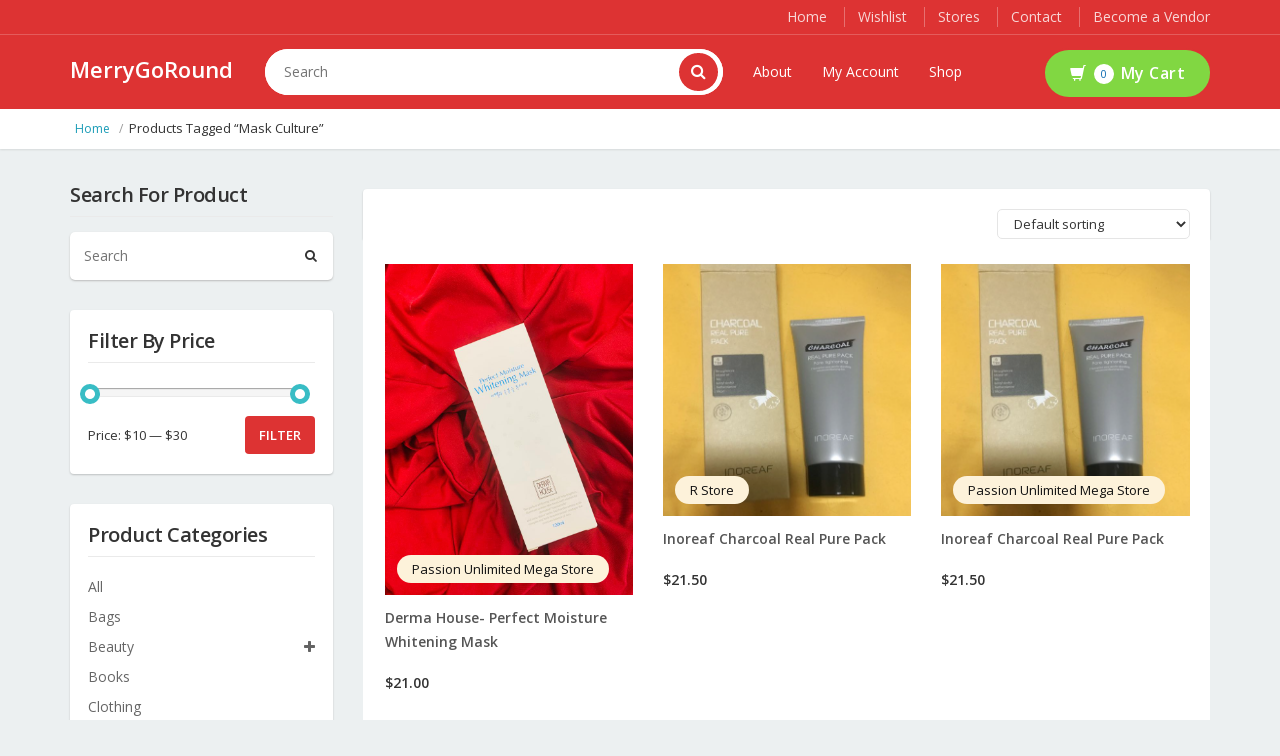

--- FILE ---
content_type: text/html; charset=UTF-8
request_url: https://www.merrygoround.sg/product-tag/mask-culture/
body_size: 22423
content:
 
<!DOCTYPE html>
<html lang="en-US">
<head>
	<meta charset="UTF-8">
	<meta name="viewport" content="width=device-width, initial-scale=1">

	<meta name='robots' content='index, follow, max-image-preview:large, max-snippet:-1, max-video-preview:-1' />

	<!-- This site is optimized with the Yoast SEO plugin v21.1 - https://yoast.com/wordpress/plugins/seo/ -->
	<title>Mask Culture Archives - MerryGoRound</title>
	<link rel="canonical" href="https://www.merrygoround.sg/product-tag/mask-culture/" />
	<meta property="og:locale" content="en_US" />
	<meta property="og:type" content="article" />
	<meta property="og:title" content="Mask Culture Archives - MerryGoRound" />
	<meta property="og:url" content="https://www.merrygoround.sg/product-tag/mask-culture/" />
	<meta property="og:site_name" content="MerryGoRound" />
	<meta name="twitter:card" content="summary_large_image" />
	<script type="application/ld+json" class="yoast-schema-graph">{"@context":"https://schema.org","@graph":[{"@type":"CollectionPage","@id":"https://www.merrygoround.sg/product-tag/mask-culture/","url":"https://www.merrygoround.sg/product-tag/mask-culture/","name":"Mask Culture Archives - MerryGoRound","isPartOf":{"@id":"https://www.merrygoround.sg/#website"},"primaryImageOfPage":{"@id":"https://www.merrygoround.sg/product-tag/mask-culture/#primaryimage"},"image":{"@id":"https://www.merrygoround.sg/product-tag/mask-culture/#primaryimage"},"thumbnailUrl":"https://www.merrygoround.sg/wp-content/uploads/2020/09/PERFECT-MOISTURE-WHITENING-MASK.jpeg","breadcrumb":{"@id":"https://www.merrygoround.sg/product-tag/mask-culture/#breadcrumb"},"inLanguage":"en-US"},{"@type":"ImageObject","inLanguage":"en-US","@id":"https://www.merrygoround.sg/product-tag/mask-culture/#primaryimage","url":"https://www.merrygoround.sg/wp-content/uploads/2020/09/PERFECT-MOISTURE-WHITENING-MASK.jpeg","contentUrl":"https://www.merrygoround.sg/wp-content/uploads/2020/09/PERFECT-MOISTURE-WHITENING-MASK.jpeg","width":768,"height":1024},{"@type":"BreadcrumbList","@id":"https://www.merrygoround.sg/product-tag/mask-culture/#breadcrumb","itemListElement":[{"@type":"ListItem","position":1,"name":"Home","item":"https://www.merrygoround.sg/"},{"@type":"ListItem","position":2,"name":"Mask Culture"}]},{"@type":"WebSite","@id":"https://www.merrygoround.sg/#website","url":"https://www.merrygoround.sg/","name":"MerryGoRound","description":"Online Exclusive Platform","potentialAction":[{"@type":"SearchAction","target":{"@type":"EntryPoint","urlTemplate":"https://www.merrygoround.sg/?s={search_term_string}"},"query-input":"required name=search_term_string"}],"inLanguage":"en-US"}]}</script>
	<!-- / Yoast SEO plugin. -->


<link rel='dns-prefetch' href='//stats.wp.com' />
<link rel='dns-prefetch' href='//www.googletagmanager.com' />
<link rel='dns-prefetch' href='//www.merrygoround.sg' />
<link rel='dns-prefetch' href='//fonts.googleapis.com' />
<link rel="alternate" type="application/rss+xml" title="MerryGoRound &raquo; Feed" href="https://www.merrygoround.sg/feed/" />
<link rel="alternate" type="application/rss+xml" title="MerryGoRound &raquo; Comments Feed" href="https://www.merrygoround.sg/comments/feed/" />
<link rel="alternate" type="application/rss+xml" title="MerryGoRound &raquo; Mask Culture Tag Feed" href="https://www.merrygoround.sg/product-tag/mask-culture/feed/" />
<script type="text/javascript">
window._wpemojiSettings = {"baseUrl":"https:\/\/s.w.org\/images\/core\/emoji\/14.0.0\/72x72\/","ext":".png","svgUrl":"https:\/\/s.w.org\/images\/core\/emoji\/14.0.0\/svg\/","svgExt":".svg","source":{"concatemoji":"https:\/\/www.merrygoround.sg\/wp-includes\/js\/wp-emoji-release.min.js?ver=6.1.9"}};
/*! This file is auto-generated */
!function(e,a,t){var n,r,o,i=a.createElement("canvas"),p=i.getContext&&i.getContext("2d");function s(e,t){var a=String.fromCharCode,e=(p.clearRect(0,0,i.width,i.height),p.fillText(a.apply(this,e),0,0),i.toDataURL());return p.clearRect(0,0,i.width,i.height),p.fillText(a.apply(this,t),0,0),e===i.toDataURL()}function c(e){var t=a.createElement("script");t.src=e,t.defer=t.type="text/javascript",a.getElementsByTagName("head")[0].appendChild(t)}for(o=Array("flag","emoji"),t.supports={everything:!0,everythingExceptFlag:!0},r=0;r<o.length;r++)t.supports[o[r]]=function(e){if(p&&p.fillText)switch(p.textBaseline="top",p.font="600 32px Arial",e){case"flag":return s([127987,65039,8205,9895,65039],[127987,65039,8203,9895,65039])?!1:!s([55356,56826,55356,56819],[55356,56826,8203,55356,56819])&&!s([55356,57332,56128,56423,56128,56418,56128,56421,56128,56430,56128,56423,56128,56447],[55356,57332,8203,56128,56423,8203,56128,56418,8203,56128,56421,8203,56128,56430,8203,56128,56423,8203,56128,56447]);case"emoji":return!s([129777,127995,8205,129778,127999],[129777,127995,8203,129778,127999])}return!1}(o[r]),t.supports.everything=t.supports.everything&&t.supports[o[r]],"flag"!==o[r]&&(t.supports.everythingExceptFlag=t.supports.everythingExceptFlag&&t.supports[o[r]]);t.supports.everythingExceptFlag=t.supports.everythingExceptFlag&&!t.supports.flag,t.DOMReady=!1,t.readyCallback=function(){t.DOMReady=!0},t.supports.everything||(n=function(){t.readyCallback()},a.addEventListener?(a.addEventListener("DOMContentLoaded",n,!1),e.addEventListener("load",n,!1)):(e.attachEvent("onload",n),a.attachEvent("onreadystatechange",function(){"complete"===a.readyState&&t.readyCallback()})),(e=t.source||{}).concatemoji?c(e.concatemoji):e.wpemoji&&e.twemoji&&(c(e.twemoji),c(e.wpemoji)))}(window,document,window._wpemojiSettings);
</script>
<style type="text/css">
img.wp-smiley,
img.emoji {
	display: inline !important;
	border: none !important;
	box-shadow: none !important;
	height: 1em !important;
	width: 1em !important;
	margin: 0 0.07em !important;
	vertical-align: -0.1em !important;
	background: none !important;
	padding: 0 !important;
}
</style>
	<link rel='stylesheet' id='wp-block-library-css' href='https://www.merrygoround.sg/wp-includes/css/dist/block-library/style.min.css?ver=6.1.9' type='text/css' media='all' />
<link rel='stylesheet' id='wc-blocks-vendors-style-css' href='https://www.merrygoround.sg/wp-content/plugins/woocommerce/packages/woocommerce-blocks/build/wc-blocks-vendors-style.css?ver=10.4.6' type='text/css' media='all' />
<link rel='stylesheet' id='wc-blocks-style-css' href='https://www.merrygoround.sg/wp-content/plugins/woocommerce/packages/woocommerce-blocks/build/wc-blocks-style.css?ver=10.4.6' type='text/css' media='all' />
<link rel='stylesheet' id='classic-theme-styles-css' href='https://www.merrygoround.sg/wp-includes/css/classic-themes.min.css?ver=1' type='text/css' media='all' />
<style id='global-styles-inline-css' type='text/css'>
body{--wp--preset--color--black: #000000;--wp--preset--color--cyan-bluish-gray: #abb8c3;--wp--preset--color--white: #ffffff;--wp--preset--color--pale-pink: #f78da7;--wp--preset--color--vivid-red: #cf2e2e;--wp--preset--color--luminous-vivid-orange: #ff6900;--wp--preset--color--luminous-vivid-amber: #fcb900;--wp--preset--color--light-green-cyan: #7bdcb5;--wp--preset--color--vivid-green-cyan: #00d084;--wp--preset--color--pale-cyan-blue: #8ed1fc;--wp--preset--color--vivid-cyan-blue: #0693e3;--wp--preset--color--vivid-purple: #9b51e0;--wp--preset--gradient--vivid-cyan-blue-to-vivid-purple: linear-gradient(135deg,rgba(6,147,227,1) 0%,rgb(155,81,224) 100%);--wp--preset--gradient--light-green-cyan-to-vivid-green-cyan: linear-gradient(135deg,rgb(122,220,180) 0%,rgb(0,208,130) 100%);--wp--preset--gradient--luminous-vivid-amber-to-luminous-vivid-orange: linear-gradient(135deg,rgba(252,185,0,1) 0%,rgba(255,105,0,1) 100%);--wp--preset--gradient--luminous-vivid-orange-to-vivid-red: linear-gradient(135deg,rgba(255,105,0,1) 0%,rgb(207,46,46) 100%);--wp--preset--gradient--very-light-gray-to-cyan-bluish-gray: linear-gradient(135deg,rgb(238,238,238) 0%,rgb(169,184,195) 100%);--wp--preset--gradient--cool-to-warm-spectrum: linear-gradient(135deg,rgb(74,234,220) 0%,rgb(151,120,209) 20%,rgb(207,42,186) 40%,rgb(238,44,130) 60%,rgb(251,105,98) 80%,rgb(254,248,76) 100%);--wp--preset--gradient--blush-light-purple: linear-gradient(135deg,rgb(255,206,236) 0%,rgb(152,150,240) 100%);--wp--preset--gradient--blush-bordeaux: linear-gradient(135deg,rgb(254,205,165) 0%,rgb(254,45,45) 50%,rgb(107,0,62) 100%);--wp--preset--gradient--luminous-dusk: linear-gradient(135deg,rgb(255,203,112) 0%,rgb(199,81,192) 50%,rgb(65,88,208) 100%);--wp--preset--gradient--pale-ocean: linear-gradient(135deg,rgb(255,245,203) 0%,rgb(182,227,212) 50%,rgb(51,167,181) 100%);--wp--preset--gradient--electric-grass: linear-gradient(135deg,rgb(202,248,128) 0%,rgb(113,206,126) 100%);--wp--preset--gradient--midnight: linear-gradient(135deg,rgb(2,3,129) 0%,rgb(40,116,252) 100%);--wp--preset--duotone--dark-grayscale: url('#wp-duotone-dark-grayscale');--wp--preset--duotone--grayscale: url('#wp-duotone-grayscale');--wp--preset--duotone--purple-yellow: url('#wp-duotone-purple-yellow');--wp--preset--duotone--blue-red: url('#wp-duotone-blue-red');--wp--preset--duotone--midnight: url('#wp-duotone-midnight');--wp--preset--duotone--magenta-yellow: url('#wp-duotone-magenta-yellow');--wp--preset--duotone--purple-green: url('#wp-duotone-purple-green');--wp--preset--duotone--blue-orange: url('#wp-duotone-blue-orange');--wp--preset--font-size--small: 13px;--wp--preset--font-size--medium: 20px;--wp--preset--font-size--large: 36px;--wp--preset--font-size--x-large: 42px;--wp--preset--spacing--20: 0.44rem;--wp--preset--spacing--30: 0.67rem;--wp--preset--spacing--40: 1rem;--wp--preset--spacing--50: 1.5rem;--wp--preset--spacing--60: 2.25rem;--wp--preset--spacing--70: 3.38rem;--wp--preset--spacing--80: 5.06rem;}:where(.is-layout-flex){gap: 0.5em;}body .is-layout-flow > .alignleft{float: left;margin-inline-start: 0;margin-inline-end: 2em;}body .is-layout-flow > .alignright{float: right;margin-inline-start: 2em;margin-inline-end: 0;}body .is-layout-flow > .aligncenter{margin-left: auto !important;margin-right: auto !important;}body .is-layout-constrained > .alignleft{float: left;margin-inline-start: 0;margin-inline-end: 2em;}body .is-layout-constrained > .alignright{float: right;margin-inline-start: 2em;margin-inline-end: 0;}body .is-layout-constrained > .aligncenter{margin-left: auto !important;margin-right: auto !important;}body .is-layout-constrained > :where(:not(.alignleft):not(.alignright):not(.alignfull)){max-width: var(--wp--style--global--content-size);margin-left: auto !important;margin-right: auto !important;}body .is-layout-constrained > .alignwide{max-width: var(--wp--style--global--wide-size);}body .is-layout-flex{display: flex;}body .is-layout-flex{flex-wrap: wrap;align-items: center;}body .is-layout-flex > *{margin: 0;}:where(.wp-block-columns.is-layout-flex){gap: 2em;}.has-black-color{color: var(--wp--preset--color--black) !important;}.has-cyan-bluish-gray-color{color: var(--wp--preset--color--cyan-bluish-gray) !important;}.has-white-color{color: var(--wp--preset--color--white) !important;}.has-pale-pink-color{color: var(--wp--preset--color--pale-pink) !important;}.has-vivid-red-color{color: var(--wp--preset--color--vivid-red) !important;}.has-luminous-vivid-orange-color{color: var(--wp--preset--color--luminous-vivid-orange) !important;}.has-luminous-vivid-amber-color{color: var(--wp--preset--color--luminous-vivid-amber) !important;}.has-light-green-cyan-color{color: var(--wp--preset--color--light-green-cyan) !important;}.has-vivid-green-cyan-color{color: var(--wp--preset--color--vivid-green-cyan) !important;}.has-pale-cyan-blue-color{color: var(--wp--preset--color--pale-cyan-blue) !important;}.has-vivid-cyan-blue-color{color: var(--wp--preset--color--vivid-cyan-blue) !important;}.has-vivid-purple-color{color: var(--wp--preset--color--vivid-purple) !important;}.has-black-background-color{background-color: var(--wp--preset--color--black) !important;}.has-cyan-bluish-gray-background-color{background-color: var(--wp--preset--color--cyan-bluish-gray) !important;}.has-white-background-color{background-color: var(--wp--preset--color--white) !important;}.has-pale-pink-background-color{background-color: var(--wp--preset--color--pale-pink) !important;}.has-vivid-red-background-color{background-color: var(--wp--preset--color--vivid-red) !important;}.has-luminous-vivid-orange-background-color{background-color: var(--wp--preset--color--luminous-vivid-orange) !important;}.has-luminous-vivid-amber-background-color{background-color: var(--wp--preset--color--luminous-vivid-amber) !important;}.has-light-green-cyan-background-color{background-color: var(--wp--preset--color--light-green-cyan) !important;}.has-vivid-green-cyan-background-color{background-color: var(--wp--preset--color--vivid-green-cyan) !important;}.has-pale-cyan-blue-background-color{background-color: var(--wp--preset--color--pale-cyan-blue) !important;}.has-vivid-cyan-blue-background-color{background-color: var(--wp--preset--color--vivid-cyan-blue) !important;}.has-vivid-purple-background-color{background-color: var(--wp--preset--color--vivid-purple) !important;}.has-black-border-color{border-color: var(--wp--preset--color--black) !important;}.has-cyan-bluish-gray-border-color{border-color: var(--wp--preset--color--cyan-bluish-gray) !important;}.has-white-border-color{border-color: var(--wp--preset--color--white) !important;}.has-pale-pink-border-color{border-color: var(--wp--preset--color--pale-pink) !important;}.has-vivid-red-border-color{border-color: var(--wp--preset--color--vivid-red) !important;}.has-luminous-vivid-orange-border-color{border-color: var(--wp--preset--color--luminous-vivid-orange) !important;}.has-luminous-vivid-amber-border-color{border-color: var(--wp--preset--color--luminous-vivid-amber) !important;}.has-light-green-cyan-border-color{border-color: var(--wp--preset--color--light-green-cyan) !important;}.has-vivid-green-cyan-border-color{border-color: var(--wp--preset--color--vivid-green-cyan) !important;}.has-pale-cyan-blue-border-color{border-color: var(--wp--preset--color--pale-cyan-blue) !important;}.has-vivid-cyan-blue-border-color{border-color: var(--wp--preset--color--vivid-cyan-blue) !important;}.has-vivid-purple-border-color{border-color: var(--wp--preset--color--vivid-purple) !important;}.has-vivid-cyan-blue-to-vivid-purple-gradient-background{background: var(--wp--preset--gradient--vivid-cyan-blue-to-vivid-purple) !important;}.has-light-green-cyan-to-vivid-green-cyan-gradient-background{background: var(--wp--preset--gradient--light-green-cyan-to-vivid-green-cyan) !important;}.has-luminous-vivid-amber-to-luminous-vivid-orange-gradient-background{background: var(--wp--preset--gradient--luminous-vivid-amber-to-luminous-vivid-orange) !important;}.has-luminous-vivid-orange-to-vivid-red-gradient-background{background: var(--wp--preset--gradient--luminous-vivid-orange-to-vivid-red) !important;}.has-very-light-gray-to-cyan-bluish-gray-gradient-background{background: var(--wp--preset--gradient--very-light-gray-to-cyan-bluish-gray) !important;}.has-cool-to-warm-spectrum-gradient-background{background: var(--wp--preset--gradient--cool-to-warm-spectrum) !important;}.has-blush-light-purple-gradient-background{background: var(--wp--preset--gradient--blush-light-purple) !important;}.has-blush-bordeaux-gradient-background{background: var(--wp--preset--gradient--blush-bordeaux) !important;}.has-luminous-dusk-gradient-background{background: var(--wp--preset--gradient--luminous-dusk) !important;}.has-pale-ocean-gradient-background{background: var(--wp--preset--gradient--pale-ocean) !important;}.has-electric-grass-gradient-background{background: var(--wp--preset--gradient--electric-grass) !important;}.has-midnight-gradient-background{background: var(--wp--preset--gradient--midnight) !important;}.has-small-font-size{font-size: var(--wp--preset--font-size--small) !important;}.has-medium-font-size{font-size: var(--wp--preset--font-size--medium) !important;}.has-large-font-size{font-size: var(--wp--preset--font-size--large) !important;}.has-x-large-font-size{font-size: var(--wp--preset--font-size--x-large) !important;}
.wp-block-navigation a:where(:not(.wp-element-button)){color: inherit;}
:where(.wp-block-columns.is-layout-flex){gap: 2em;}
.wp-block-pullquote{font-size: 1.5em;line-height: 1.6;}
</style>
<link rel='stylesheet' id='contact-form-7-css' href='https://www.merrygoround.sg/wp-content/plugins/contact-form-7/includes/css/styles.css?ver=5.7.7' type='text/css' media='all' />
<style id='woocommerce-inline-inline-css' type='text/css'>
.woocommerce form .form-row .required { visibility: visible; }
.mvx-product-policies .description { margin: 0 0 1.41575em;}
</style>
<link rel='stylesheet' id='woo-variation-swatches-css' href='https://www.merrygoround.sg/wp-content/plugins/woo-variation-swatches/assets/css/frontend.min.css?ver=1762855315' type='text/css' media='all' />
<style id='woo-variation-swatches-inline-css' type='text/css'>
:root {
--wvs-tick:url("data:image/svg+xml;utf8,%3Csvg filter='drop-shadow(0px 0px 2px rgb(0 0 0 / .8))' xmlns='http://www.w3.org/2000/svg'  viewBox='0 0 30 30'%3E%3Cpath fill='none' stroke='%23ffffff' stroke-linecap='round' stroke-linejoin='round' stroke-width='4' d='M4 16L11 23 27 7'/%3E%3C/svg%3E");

--wvs-cross:url("data:image/svg+xml;utf8,%3Csvg filter='drop-shadow(0px 0px 5px rgb(255 255 255 / .6))' xmlns='http://www.w3.org/2000/svg' width='72px' height='72px' viewBox='0 0 24 24'%3E%3Cpath fill='none' stroke='%23ff0000' stroke-linecap='round' stroke-width='0.6' d='M5 5L19 19M19 5L5 19'/%3E%3C/svg%3E");
--wvs-single-product-item-width:30px;
--wvs-single-product-item-height:30px;
--wvs-single-product-item-font-size:16px}
</style>
<link rel='stylesheet' id='jquery-ui-style-css' href='https://www.merrygoround.sg/wp-content/plugins/woocommerce-jetpack/includes/css/jquery-ui.css?ver=1769748651' type='text/css' media='all' />
<link rel='stylesheet' id='wcj-timepicker-style-css' href='https://www.merrygoround.sg/wp-content/plugins/woocommerce-jetpack/includes/lib/timepicker/jquery.timepicker.min.css?ver=7.1.0' type='text/css' media='all' />
<link rel='stylesheet' id='jquery-colorbox-css' href='https://www.merrygoround.sg/wp-content/plugins/yith-woocommerce-compare/assets/css/colorbox.css?ver=1.4.21' type='text/css' media='all' />
<link rel='preload' as='font' type='font/woff2' crossorigin='anonymous' id='tinvwl-webfont-font-css' href='https://www.merrygoround.sg/wp-content/plugins/ti-woocommerce-wishlist/assets/fonts/tinvwl-webfont.woff2?ver=xu2uyi'  media='all' />
<link rel='stylesheet' id='tinvwl-webfont-css' href='https://www.merrygoround.sg/wp-content/plugins/ti-woocommerce-wishlist/assets/css/webfont.min.css?ver=2.11.1' type='text/css' media='all' />
<link rel='stylesheet' id='tinvwl-css' href='https://www.merrygoround.sg/wp-content/plugins/ti-woocommerce-wishlist/assets/css/public.min.css?ver=2.11.1' type='text/css' media='all' />
<link rel='stylesheet' id='bootstrap-css' href='https://www.merrygoround.sg/wp-content/themes/dealsdot/assets/css/bootstrap.min.css?ver=1.0' type='text/css' media='all' />
<link rel='stylesheet' id='dealsdot-main-css' href='https://www.merrygoround.sg/wp-content/themes/dealsdot/assets/css/main.css?ver=1.0' type='text/css' media='all' />
<link rel='stylesheet' id='dealsdot-blue-css' href='https://www.merrygoround.sg/wp-content/themes/dealsdot/assets/css/blue.css?ver=1.0' type='text/css' media='all' />
<link rel='stylesheet' id='owl-carousel-css' href='https://www.merrygoround.sg/wp-content/themes/dealsdot/assets/css/owl.carousel.css?ver=1.0' type='text/css' media='all' />
<link rel='stylesheet' id='owl-transitions-css' href='https://www.merrygoround.sg/wp-content/themes/dealsdot/assets/css/owl.transitions.css?ver=1.0' type='text/css' media='all' />
<link rel='stylesheet' id='rateit-css' href='https://www.merrygoround.sg/wp-content/themes/dealsdot/assets/css/rateit.css?ver=1.0' type='text/css' media='all' />
<link rel='stylesheet' id='bootstrap-select-css' href='https://www.merrygoround.sg/wp-content/themes/dealsdot/assets/css/bootstrap-select.min.css?ver=1.0' type='text/css' media='all' />
<link rel='stylesheet' id='font-awesome-css' href='https://www.merrygoround.sg/wp-content/themes/dealsdot/assets/css/font-awesome.css?ver=1.0' type='text/css' media='all' />
<style id='font-awesome-inline-css' type='text/css'>
[data-font="FontAwesome"]:before {font-family: 'FontAwesome' !important;content: attr(data-icon) !important;speak: none !important;font-weight: normal !important;font-variant: normal !important;text-transform: none !important;line-height: 1 !important;font-style: normal !important;-webkit-font-smoothing: antialiased !important;-moz-osx-font-smoothing: grayscale !important;}
</style>
<link rel='stylesheet' id='font-awesome5-css' href='https://www.merrygoround.sg/wp-content/themes/dealsdot/assets/css/fontawesome5.css?ver=1.0' type='text/css' media='all' />
<link rel='stylesheet' id='dealsdot-font-barlow-css' href='//fonts.googleapis.com/css?family=Barlow:200,300,300i,400,400i,500,500i,600,700,800&#038;subset=latin,latin-ext' type='text/css' media='all' />
<link rel='stylesheet' id='dealsdot-font-roboto-css' href='//fonts.googleapis.com/css?family=Roboto:300,400,500,700&#038;subset=latin,latin-ext' type='text/css' media='all' />
<link rel='stylesheet' id='dealsdot-font-opensans-css' href='//fonts.googleapis.com/css?family=Open+Sans:400,300,400italic,600,600italic,700,700italic,800&#038;subset=latin,latin-ext' type='text/css' media='all' />
<link rel='stylesheet' id='dealsdot-font-montserrat-css' href='//fonts.googleapis.com/css?family=Montserrat:400,700&#038;subset=latin,latin-ext' type='text/css' media='all' />
<link rel='stylesheet' id='dealsdot-style-css' href='https://www.merrygoround.sg/wp-content/themes/dealsdot/style.css?ver=6.1.9' type='text/css' media='all' />
<link rel='stylesheet' id='product_css-css' href='//www.merrygoround.sg/wp-content/plugins/dc-woocommerce-multi-vendor/assets/frontend/css/product.min.css?ver=4.0.31' type='text/css' media='all' />
<link rel='stylesheet' id='multiple_vendor-css' href='//www.merrygoround.sg/wp-content/plugins/dc-woocommerce-multi-vendor/assets/frontend/css/multiple-vendor.min.css?ver=4.0.31' type='text/css' media='all' />
<script type='text/javascript' src='https://www.merrygoround.sg/wp-includes/js/dist/vendor/regenerator-runtime.min.js?ver=0.13.9' id='regenerator-runtime-js'></script>
<script type='text/javascript' src='https://www.merrygoround.sg/wp-includes/js/dist/vendor/wp-polyfill.min.js?ver=3.15.0' id='wp-polyfill-js'></script>
<script type='text/javascript' src='https://www.merrygoround.sg/wp-includes/js/dist/hooks.min.js?ver=4169d3cf8e8d95a3d6d5' id='wp-hooks-js'></script>
<script type='text/javascript' src='https://stats.wp.com/w.js?ver=202605' id='woo-tracks-js'></script>
<script type='text/javascript' src='https://www.merrygoround.sg/wp-includes/js/jquery/jquery.min.js?ver=3.6.1' id='jquery-core-js'></script>
<script type='text/javascript' src='https://www.merrygoround.sg/wp-includes/js/jquery/jquery-migrate.min.js?ver=3.3.2' id='jquery-migrate-js'></script>
<script type='text/javascript' id='say-what-js-js-extra'>
/* <![CDATA[ */
var say_what_data = {"replacements":{"dealsdot|Register|":"Customer Registration","dealsdot|Login|":"Member Login"}};
/* ]]> */
</script>
<script type='text/javascript' src='https://www.merrygoround.sg/wp-content/plugins/say-what/assets/build/frontend.js?ver=fd31684c45e4d85aeb4e' id='say-what-js-js'></script>
<script type='text/javascript' src='https://www.merrygoround.sg/wp-content/plugins/woocommerce/assets/js/jquery-blockui/jquery.blockUI.min.js?ver=2.7.0-wc.7.9.0' id='jquery-blockui-js'></script>
<script type='text/javascript' id='wc-add-to-cart-js-extra'>
/* <![CDATA[ */
var wc_add_to_cart_params = {"ajax_url":"\/wp-admin\/admin-ajax.php","wc_ajax_url":"\/?wc-ajax=%%endpoint%%","i18n_view_cart":"View cart","cart_url":"https:\/\/www.merrygoround.sg\/cart\/","is_cart":"","cart_redirect_after_add":"no"};
/* ]]> */
</script>
<script type='text/javascript' src='https://www.merrygoround.sg/wp-content/plugins/woocommerce/assets/js/frontend/add-to-cart.min.js?ver=7.9.0' id='wc-add-to-cart-js'></script>
<script type='text/javascript' src='https://www.merrygoround.sg/wp-content/plugins/js_composer/assets/js/vendors/woocommerce-add-to-cart.js?ver=6.13.0' id='vc_woocommerce-add-to-cart-js-js'></script>
<link rel="https://api.w.org/" href="https://www.merrygoround.sg/wp-json/" /><link rel="alternate" type="application/json" href="https://www.merrygoround.sg/wp-json/wp/v2/product_tag/322" /><link rel="EditURI" type="application/rsd+xml" title="RSD" href="https://www.merrygoround.sg/xmlrpc.php?rsd" />
<link rel="wlwmanifest" type="application/wlwmanifest+xml" href="https://www.merrygoround.sg/wp-includes/wlwmanifest.xml" />
	<link rel="preconnect" href="https://fonts.googleapis.com">
	<link rel="preconnect" href="https://fonts.gstatic.com">
	<link href='https://fonts.googleapis.com/css2?display=swap&family=Open+Sans' rel='stylesheet'>
<style type="text/css">
	


.top-cart-row .dropdown-cart .dropdown-menu .cart-item.product-summary .name a:hover,
.top-cart-row .dropdown-cart .dropdown-menu .cart-item.product-summary .name a:focus {
  color: #dd3333;
}
.top-cart-row .dropdown-cart .dropdown-menu .cart-item.product-summary .action a:hover,
.top-cart-row .dropdown-cart .dropdown-menu .cart-item.product-summary .action a:focus {
  color: #dd3333;
}
.sidebar .side-menu nav .nav > li a:hover,
.sidebar .side-menu nav .nav > li a:focus {
  color: #dd3333;
}
.scroll-tabs .nav-tab-line li a:hover,
.scroll-tabs .nav-tab-line li a:focus {
  color: #dd3333;
}
.product .product-info .name a:hover,
.product .product-info .name a:focus {
  color: #dd3333;
}
.product .cart .action ul li.add-cart-button .btn-primary.icon:hover,
.product .cart .action ul li.add-cart-button .btn-primary.icon:focus {
  background: #dd3333;
}
.tag.sale {
  background: #dd3333;
}
.blog-slider-container .blog-slider .blog-post-info .name a:hover,
.blog-slider-container .blog-slider .blog-post-info .name a:focus {
  color: #dd3333;
}
.product-tag .item.active,
.product-tag .item:hover,
.product-tag .item:focus {
  background: #dd3333;
}
.custom-carousel .owl-controls .owl-prev:hover,
.custom-carousel .owl-controls .owl-next:hover,
.custom-carousel .owl-controls .owl-prev:focus,
.custom-carousel .owl-controls .owl-next:focus {
  background: #dd3333;
}
.breadcrumb ul a:hover,
.breadcrumb ul a:focus {
  color: #dd3333;
}
.filters-container .nav-tabs.nav-tab-box li.active a .icon {
  color: #dd3333;
}
.filters-container .pagination-container ul li.active a {
  color: #dd3333;
}
.filters-container .pagination-container ul li.prev:hover,
.filters-container .pagination-container ul li.next:hover,
.filters-container .pagination-container ul li.prev:focus,
.filters-container .pagination-container ul li.next:focus {
  background: #dd3333;
}
.filters-container .pagination-container ul li a:hover,
.filters-container .pagination-container ul li a:focus {
  color: #dd3333;
}
.filters-container .lbl-cnt .dropdown.dropdown-med .dropdown-menu li a:hover,
.filters-container .lbl-cnt .dropdown.dropdown-med .dropdown-menu li a:focus {
  color: #dd3333;
}
.sidebar .sidebar-widget .advertisement .owl-controls .owl-pagination .owl-page.active span {
  background: #dd3333;
}
.single-product .product-info .price-container .price-box .price {
  color: #dd3333;
}
#owl-single-product-thumbnails .owl-controls .owl-pagination .owl-page.active span {
  background: #dd3333 !important;
}
#owl-single-product-thumbnails .owl-controls .owl-pagination .owl-page span:hover,
#owl-single-product-thumbnails .owl-controls .owl-pagination .owl-page span:focus {
  background: #dd3333 !important;
}
.blog-page .blog-post h1 a:hover,
.blog-page .blog-post h1 a:focus {
  color: #dd3333;
}
.checkout-box .checkout-steps .panel .panel-heading .unicase-checkout-title > a:not(.collapsed) span {
  background-color: #dd3333;
}
.featured-section .item:hover {background:#dd3333}
.coupons-section .modal-footer button {color:#dd3333;}
.top-bar .cnt-block ul li .dropdown-menu li a:hover,
.top-bar .cnt-block ul li .dropdown-menu li a:focus {
  color: #dd3333;
}
.main-header {
  background: #dd3333;
}
.main-header .navbar-default .navbar-collapse .navbar-nav > li > a:hover {color:#dd3333}
.main-header .top-search-holder .search-area .search-button {
    background: #dd3333;
}
.navbar-nav .open a{
	color:#dd3333;
}
.navbar-default .navbar-nav>.open>a {background:#fff; color:#dd3333!important;}
.cnt-home .sidebar .side-menu-inner li a span {background: #dd3333;}
.sidebar .side-menu .nav > li > a:hover,
.sidebar .side-menu .nav > li > a:focus {
color:#dd3333;
}
.icon-truck, .icon-money, .icon-support, .icon-return {font-family: FontAwesome;display: inline-block !important;font-size: 15px;margin: auto;color: #121212;width: 28px!important;text-align: center;/* margin-bottom:15px; */}
.icon-money:before {
	color:#dd3333;
}
.scroll-tabs .nav-tab-line li.active a {
  color: #dd3333;
}
.product .cart .action ul li.add-cart-button .btn.btn-primary.icon {
  background: #dd3333;
}
.product .cart .action ul li.lnk a {
  color: #dd3333;
}
.product .cart .action ul li.lnk:hover{ background:#dd3333;}
.product-list.product .cart .action ul li.lnk:hover,.product-list.product .cart .action ul li.lnk.wishlist:hover{ background:#dd3333;}
.single-product .favorite-button .btn-primary {color:#dd3333}
.single-product .add-btn .btn-primary {background-color: #dd3333;}
.body-content .x-page .x-text .le-button {
  background:#dd3333;
}
.timer-grid .box-time-date {
	background:#dd3333;
}
.product .cart .action ul li.lnk  .tinvwl_add_to_wishlist_button {
    color: #dd3333 !important;
}
.product .cart .added_to_cart {
    background: #dd3333;
}
.woocommerce-product-gallery .owl-pagination .owl-page.active span {
    background: #dd3333 !important;
}
.favorite-button .tinvwl_add_to_wishlist_button {
    color: #dd3333;
}
button.button.tinvwl_button_view.tinvwl-btn-onclick,
button.button.tinvwl_button_close {
    background-color: #dd3333;
    border-bottom: 2px #ffffff solid;
}
.single-product .favorite-button a.compare.button{
    color: #dd3333;
}
.woocommerce-pagination ul span.page-numbers.current, .woocommerce-pagination ul li a:hover {
    color: #dd3333;
}
.woocommerce-pagination a.next.page-numbers:hover,
.woocommerce-pagination a.prev.page-numbers:hover {
	background: #dd3333;
}
ul.page-numbers a.next.page-numbers:hover,
ul.page-numbers a.prev.page-numbers:hover {
    background: #dd3333;
}
ul.page-numbers span.page-numbers.current {
    color: #dd3333;
}
.vc_tta-panel.vc_active .vc_tta-panel-title i {
    background-color: #dd3333;
}
.tagcloud a:hover {
    background: #dd3333;
    color: #fff;
}
.woocommerce-variation-add-to-cart button.button {
    background-color: #dd3333;
    border-bottom: 2px #ffffff solid;
}
.woocommerce-variation-price {
    color: #dd3333;
}
.blog-post span.sticky {
    color: #dd3333;
}
.klb-pagination span.post-page-numbers.current {
    background: #dd3333;
}

#owl-main:hover .owl-prev:hover,
#owl-main:hover .owl-next:hover {
  background: #dd3333;
}
.contact-page .contact-info .contact-i {
  background-color: #dd3333;
}
.btn-primary {
  background: #dd3333;
  border-bottom: 2px #ffffff solid;
}
#owl-main .btn-primary {
background:#dd3333;
border-bottom: 2px #ffffff solid;
}
.woocommerce-Reviews input[type="submit"] {
    background: #dd3333;
    border-bottom: 2px #ffffff solid;
}
.price_slider_amount .button {
    background: #dd3333;
    border-bottom: 2px #ffffff solid;
}
button.btn.btn-upper.btn-primary.update_cart[disabled] {
    background-color: #dd3333;
    border-color: #dd3333;
}
p.woocommerce-mini-cart__buttons.buttons a {
    background: #dd3333;
	border-bottom: 2px #ffffff solid;
}
.return-to-shop a.button.wc-backward {
    background: #dd3333;
    border-bottom: 2px #dd3333 solid;
}
.checkout_coupon button.button, 
.place-order button#place_order,
.woocommerce-MyAccount-content button.button,
table.tinvwl-table-manage-list button,
.wpcf7-form input[type="submit"],
.blog-write-comment input[type="submit"],
.post-password-form input[type="submit"] {
    background: #dd3333;
    border-bottom: 2px #ffffff solid;
}

.single-product .product-tabs .nav.nav-tabs.nav-tab-cell li.active a {
    background: ;
}
	
.single-product .product-tabs .nav.nav-tabs.nav-tab-cell li.active a:after {
    border-color: rgba(0, 0, 0, 0) rgba(0, 0, 0, 0) rgba(0, 0, 0, 0) ;
}

.top-bar {
    background: #dd3333;
}

.main-header {
    background: ;
}

.top-cart-row .dropdown-cart .lnk-cart {
    border-top: 2px #dd3333 solid;
    background: #81d742;
	color: #ffffff;
}

.top-bar .list-inline > li > a .value,
.top-bar .cnt-block ul li a .caret {
    color: ;	
}

.main-header .navbar-default .navbar-collapse .navbar-nav > li > a {
    color: ;	
}

.footer .footer-bottom {
	background: ;
}

.footer .module-title {
	color: ;
}

.klbfooterwidget li a,
.klbfooterwidget li a:before {
	color: ;
}

.footer .copyright-bar.white-bg {
    background:;
	color: ;
}

.copyright-bar {
    background:;

}

.copyright-bar .copyright {
	color: ;
}

#preloader{
	background: #fff url('https://www.merrygoround.sg/wp-content/uploads/2020/09/MGR_logo5.png') no-repeat center center; 
}




</style>
<style type="text/css"> #wpadminbar #wp-admin-bar-wcj-wc .ab-icon:before { content: "\f174"; top: 3px; } </style><style type="text/css"> #wpadminbar #wp-admin-bar-booster .ab-icon:before { content: "\f185"; top: 3px; } </style><style type="text/css"> #wpadminbar #wp-admin-bar-booster-active .ab-icon:before { content: "\f155"; top: 3px; } </style>	<noscript><style>.woocommerce-product-gallery{ opacity: 1 !important; }</style></noscript>
	<meta name="generator" content="Powered by WPBakery Page Builder - drag and drop page builder for WordPress."/>
<meta name="generator" content="Powered by Slider Revolution 6.6.14 - responsive, Mobile-Friendly Slider Plugin for WordPress with comfortable drag and drop interface." />
<link rel="icon" href="https://www.merrygoround.sg/wp-content/uploads/2020/09/cropped-MGR_logo3-1-32x32.png" sizes="32x32" />
<link rel="icon" href="https://www.merrygoround.sg/wp-content/uploads/2020/09/cropped-MGR_logo3-1-192x192.png" sizes="192x192" />
<link rel="apple-touch-icon" href="https://www.merrygoround.sg/wp-content/uploads/2020/09/cropped-MGR_logo3-1-180x180.png" />
<meta name="msapplication-TileImage" content="https://www.merrygoround.sg/wp-content/uploads/2020/09/cropped-MGR_logo3-1-270x270.png" />
<script>function setREVStartSize(e){
			//window.requestAnimationFrame(function() {
				window.RSIW = window.RSIW===undefined ? window.innerWidth : window.RSIW;
				window.RSIH = window.RSIH===undefined ? window.innerHeight : window.RSIH;
				try {
					var pw = document.getElementById(e.c).parentNode.offsetWidth,
						newh;
					pw = pw===0 || isNaN(pw) || (e.l=="fullwidth" || e.layout=="fullwidth") ? window.RSIW : pw;
					e.tabw = e.tabw===undefined ? 0 : parseInt(e.tabw);
					e.thumbw = e.thumbw===undefined ? 0 : parseInt(e.thumbw);
					e.tabh = e.tabh===undefined ? 0 : parseInt(e.tabh);
					e.thumbh = e.thumbh===undefined ? 0 : parseInt(e.thumbh);
					e.tabhide = e.tabhide===undefined ? 0 : parseInt(e.tabhide);
					e.thumbhide = e.thumbhide===undefined ? 0 : parseInt(e.thumbhide);
					e.mh = e.mh===undefined || e.mh=="" || e.mh==="auto" ? 0 : parseInt(e.mh,0);
					if(e.layout==="fullscreen" || e.l==="fullscreen")
						newh = Math.max(e.mh,window.RSIH);
					else{
						e.gw = Array.isArray(e.gw) ? e.gw : [e.gw];
						for (var i in e.rl) if (e.gw[i]===undefined || e.gw[i]===0) e.gw[i] = e.gw[i-1];
						e.gh = e.el===undefined || e.el==="" || (Array.isArray(e.el) && e.el.length==0)? e.gh : e.el;
						e.gh = Array.isArray(e.gh) ? e.gh : [e.gh];
						for (var i in e.rl) if (e.gh[i]===undefined || e.gh[i]===0) e.gh[i] = e.gh[i-1];
											
						var nl = new Array(e.rl.length),
							ix = 0,
							sl;
						e.tabw = e.tabhide>=pw ? 0 : e.tabw;
						e.thumbw = e.thumbhide>=pw ? 0 : e.thumbw;
						e.tabh = e.tabhide>=pw ? 0 : e.tabh;
						e.thumbh = e.thumbhide>=pw ? 0 : e.thumbh;
						for (var i in e.rl) nl[i] = e.rl[i]<window.RSIW ? 0 : e.rl[i];
						sl = nl[0];
						for (var i in nl) if (sl>nl[i] && nl[i]>0) { sl = nl[i]; ix=i;}
						var m = pw>(e.gw[ix]+e.tabw+e.thumbw) ? 1 : (pw-(e.tabw+e.thumbw)) / (e.gw[ix]);
						newh =  (e.gh[ix] * m) + (e.tabh + e.thumbh);
					}
					var el = document.getElementById(e.c);
					if (el!==null && el) el.style.height = newh+"px";
					el = document.getElementById(e.c+"_wrapper");
					if (el!==null && el) {
						el.style.height = newh+"px";
						el.style.display = "block";
					}
				} catch(e){
					console.log("Failure at Presize of Slider:" + e)
				}
			//});
		  };</script>
		<style type="text/css" id="wp-custom-css">
			.wcmp-address{
  display: none;
}

.wcmp-tab-header{
	display: none;
}

.vendor_description_background {
    display: block;
}

.wcmp_vendor_banner_template .vendor_address {
    display: none;
}

.wcmp_vendor_banner_template .vendor_description {
    background-color: transparent;
}

.wcmp-product-policies h2.wcmp_policies_heading{
	font-size: 18px;
	font-weight: 600;
}

.wcmp_vendor_banner_template.template1 .description_data {
    display: none;
}

#owl-main .item .caption .slider-header{
	font-family: 'Open Sans', Sans-Serif;
}
#owl-main .item .caption .big-text{
	font-family: 'Open Sans', Sans-Serif;
}
#owl-main .item .caption .excerpt, #owl-main .item .caption .small{
	font-family: 'Open Sans', Sans-Serif;
}

.footer .social li.instagram a {
    background: #E1306C;
}
.del-info {
   	color: #999;
    background: none;
    padding-left: 0;
}

.featured-section .item .products .image.klb-store-image a img {
    position: static;
    width: 100%;
    left: inherit;
}

.featured-section .item .products .image.klb-store-image {
    width: 70px;
    height: auto;
}


.tax-dc_vendor_shop .breadcrumb {
    margin-bottom: 0;
}

.col-sm-6 > a.compare.button {
    display: none;
}

.col-sm-6 > .tinv-wraper.tinv-wishlist {
    display: none;
}
.logo a.nav-brand.text{
	text-transform: capitalize;
	font-weight: 600 !important;
}
.top-cart-row .dropdown-cart .lnk-cart .items-cart-inner .total-price-basket{
	font-family: 'Open Sans', Sans-Serif;
}

body{
	font-family: 'Open Sans', sans-serif;}

.new-product-title{
	font-family: 'Open Sans', sans-serif !important;
	letter-spacing: -1px;
}
h2{
	font-family: 'Open Sans', sans-serif !important;
	letter-spacing: -1px;
}
h4{
	letter-spacing: -0.1px !important;
	text-transform: capitalize;
}
.main-header .navbar-default .navbar-collapse .navbar-nav > li > a{
	font-size: 14px;
}
.btn-primary{
	letter-spacing: 0px;
	font-weight: 700 !important;
	font-family: 'Open Sans', Sans-Serif;
	border-bottom: 2px #b11d1d solid;
}
.checkout-btn{
	padding: 8px 14px;
	font-size: 14px;
}
.place-order button#place_order{
	letter-spacing: 0px;
	text-transform: capitalize;
	border-bottom: 2px #b11d1d solid;
}
.product .product-info .name{
	font-size: 14px;
}
.main-header .top-search-holder .search-area .search-field{
	font-family: 'Open Sans', Sans-Serif;
}
.scroll-tabs .nav-tab-line li a{
	font-size: 14px;
}

.footer .footer-bottom .module-heading:after{
	width: 100%;
    content: '';
    display: block;
    background: linear-gradient(to right, rgba(221, 51, 51, 1) 50%, rgba(0, 0, 0, 0) 100%);
    height: 1.5px;
    margin-bottom: 10px;
}
.footer .footer-bottom{
	background-color: #222;
	padding-top: 50px;
}
.footer .module-title{
	color: #fff;
}
.klbfooterwidget li a{
	color: #999;
}
.footer .copyright-bar.white-bg{
	background-color: #222;
}
.copyright-bar{
	background-color: #222;
}
table.tinvwl-table-manage-list button{
	letter-spacing: 0px;
	text-transform: capitalize;
}
table.tinvwl-table-manage-list button{
	border-bottom: 2px #b11d1d solid;
}
p.woocommerce-mini-cart__buttons.buttons a{
	border-bottom: 2px solid #b11d1d;
	letter-spacing: 0px;
}
.wpcf7-form input[type="submit"]{
	border-bottom: 2px solid #b11d1d;
	letter-spacing: 0px;
}
.sidebar .side-menu .nav > li > a{
	font-weight: 600 !important;
}

a.by-vendor-name-link {
    display: none !important;
}

.price_slider_amount .button{
	font-family: 'Open Sans', Sans-Serif !important;
	font-weight: 600;
	letter-spacing: 0px;
	border-bottom: 2px #dd3333 solid;
}
.price_slider_amount .button:hover{
	border: none;
	border-bottom: 2px #000 solid;
}
.sidebar-widget .section-title{
	font-family: 'Open Sans', Sans-Serif;
	font-weight: 600;
	letter-spacing: -0.5px;
	text-transform: capitalize
}
.widget_product_search input[type="text"]{
	font-family: 'Open Sans', Sans-Serif;
}
.wpcf7-form input[type="submit"]{
	font-family: 'Open Sans', Sans-Serif;
font-weight: 600;
}
.single-product .product-tabs .nav.nav-tabs.nav-tab-cell > li > a{
	font-size: 15px;
}
.section-title{
	font-family: 'Open Sans', Sans-Serif;
	letter-spacing: -0.5px;
}
.woocommerce-Reviews input[type="submit"]{
	font-family: 'Open Sans', Sans-Serif;
	font-weight: 600;
	letter-spacing: 0px;
}
.single-product .add-btn .btn-primary{
	font-size: 14px;
}
.klbfooterwidget li a:hover{
	color: #fff;
}
.return-to-shop a.button.wc-backward{
	letter-spacing: 0;
	font-weight: 600 !important;
}

.button-variable-item span{
	font-size: 13px;
}
.woocommerce-variation-add-to-cart button.button{
	font-family: 'Open Sans', Sans-Serif;
	font-weight: 600;
	letter-spacing: -0.3px;
	font-size: 16px;
}
.product .product-info .name{
	font-family: 'Open Sans', Sans-Serif;
	font-size: 18px;
}

.checkout_coupon button.button, .place-order button#place_order, .woocommerce-MyAccount-content button.button, table.tinvwl-table-manage-list button, .wpcf7-form input[type="submit"], .blog-write-comment input[type="submit"], .post-password-form input[type="submit"]{
	font-family: 'Open Sans', Sans-Serif;
	font-size: 14px;
}
.product .product-info .name a{
font-size: 14px;	
	font-weight: 600 !important;
}
.stores-list .item{
 height: fill-available;
 height: -webkit-fill-available;
 height: -moz-available; 
}

li.lnk.wishlist {
    width: 42px;
    height: 42px;
}

.product .cart .action ul li.lnk .tinvwl_add_to_wishlist_button {
    padding: 0;
}

.cart-shopping-total .cart-shopping-total {
    padding: 0;
}

.store-box .mail-box {
    display: none;
}

.sgr-infotext{
	display: none;
}

.cart-shopping-total .table th, .cart-shopping-total .table td {
    line-height: 1.5;
}

.tax-dc_vendor_shop .wcmp_bannersec_start{
	display: block;
}

		</style>
		<style id="kirki-inline-styles"></style>	<style id="egf-frontend-styles" type="text/css">
		a {font-family: 'Open Sans', sans-serif!important;font-style: normal!important;font-weight: 400!important;} p {font-family: 'Open Sans', sans-serif;font-style: normal;font-weight: 400;} h1 {font-family: 'Open Sans', sans-serif;font-style: normal;font-weight: 400;} h2 {font-family: 'Open Sans', sans-serif;font-style: normal;font-weight: 400;} h3 {font-family: 'Open Sans', sans-serif;font-style: normal;font-weight: 400;} h4 {font-family: 'Open Sans', sans-serif;font-style: normal;font-weight: 400;} h5 {font-family: 'Open Sans', sans-serif;font-style: normal;font-weight: 400;} h6 {font-family: 'Open Sans', sans-serif;font-style: normal;font-weight: 400;} 	</style>
		<!-- Fonts Plugin CSS - https://fontsplugin.com/ -->
	<style>
			</style>
	<!-- Fonts Plugin CSS -->
	<noscript><style> .wpb_animate_when_almost_visible { opacity: 1; }</style></noscript></head>

<body class="archive tax-product_tag term-mask-culture term-322 theme-dealsdot woocommerce woocommerce-page woocommerce-no-js woo-variation-swatches wvs-behavior-blur wvs-theme-dealsdot wvs-show-label wvs-tooltip tinvwl-theme-style  wpb-js-composer js-comp-ver-6.13.0 vc_responsive">
<svg xmlns="http://www.w3.org/2000/svg" viewBox="0 0 0 0" width="0" height="0" focusable="false" role="none" style="visibility: hidden; position: absolute; left: -9999px; overflow: hidden;" ><defs><filter id="wp-duotone-dark-grayscale"><feColorMatrix color-interpolation-filters="sRGB" type="matrix" values=" .299 .587 .114 0 0 .299 .587 .114 0 0 .299 .587 .114 0 0 .299 .587 .114 0 0 " /><feComponentTransfer color-interpolation-filters="sRGB" ><feFuncR type="table" tableValues="0 0.49803921568627" /><feFuncG type="table" tableValues="0 0.49803921568627" /><feFuncB type="table" tableValues="0 0.49803921568627" /><feFuncA type="table" tableValues="1 1" /></feComponentTransfer><feComposite in2="SourceGraphic" operator="in" /></filter></defs></svg><svg xmlns="http://www.w3.org/2000/svg" viewBox="0 0 0 0" width="0" height="0" focusable="false" role="none" style="visibility: hidden; position: absolute; left: -9999px; overflow: hidden;" ><defs><filter id="wp-duotone-grayscale"><feColorMatrix color-interpolation-filters="sRGB" type="matrix" values=" .299 .587 .114 0 0 .299 .587 .114 0 0 .299 .587 .114 0 0 .299 .587 .114 0 0 " /><feComponentTransfer color-interpolation-filters="sRGB" ><feFuncR type="table" tableValues="0 1" /><feFuncG type="table" tableValues="0 1" /><feFuncB type="table" tableValues="0 1" /><feFuncA type="table" tableValues="1 1" /></feComponentTransfer><feComposite in2="SourceGraphic" operator="in" /></filter></defs></svg><svg xmlns="http://www.w3.org/2000/svg" viewBox="0 0 0 0" width="0" height="0" focusable="false" role="none" style="visibility: hidden; position: absolute; left: -9999px; overflow: hidden;" ><defs><filter id="wp-duotone-purple-yellow"><feColorMatrix color-interpolation-filters="sRGB" type="matrix" values=" .299 .587 .114 0 0 .299 .587 .114 0 0 .299 .587 .114 0 0 .299 .587 .114 0 0 " /><feComponentTransfer color-interpolation-filters="sRGB" ><feFuncR type="table" tableValues="0.54901960784314 0.98823529411765" /><feFuncG type="table" tableValues="0 1" /><feFuncB type="table" tableValues="0.71764705882353 0.25490196078431" /><feFuncA type="table" tableValues="1 1" /></feComponentTransfer><feComposite in2="SourceGraphic" operator="in" /></filter></defs></svg><svg xmlns="http://www.w3.org/2000/svg" viewBox="0 0 0 0" width="0" height="0" focusable="false" role="none" style="visibility: hidden; position: absolute; left: -9999px; overflow: hidden;" ><defs><filter id="wp-duotone-blue-red"><feColorMatrix color-interpolation-filters="sRGB" type="matrix" values=" .299 .587 .114 0 0 .299 .587 .114 0 0 .299 .587 .114 0 0 .299 .587 .114 0 0 " /><feComponentTransfer color-interpolation-filters="sRGB" ><feFuncR type="table" tableValues="0 1" /><feFuncG type="table" tableValues="0 0.27843137254902" /><feFuncB type="table" tableValues="0.5921568627451 0.27843137254902" /><feFuncA type="table" tableValues="1 1" /></feComponentTransfer><feComposite in2="SourceGraphic" operator="in" /></filter></defs></svg><svg xmlns="http://www.w3.org/2000/svg" viewBox="0 0 0 0" width="0" height="0" focusable="false" role="none" style="visibility: hidden; position: absolute; left: -9999px; overflow: hidden;" ><defs><filter id="wp-duotone-midnight"><feColorMatrix color-interpolation-filters="sRGB" type="matrix" values=" .299 .587 .114 0 0 .299 .587 .114 0 0 .299 .587 .114 0 0 .299 .587 .114 0 0 " /><feComponentTransfer color-interpolation-filters="sRGB" ><feFuncR type="table" tableValues="0 0" /><feFuncG type="table" tableValues="0 0.64705882352941" /><feFuncB type="table" tableValues="0 1" /><feFuncA type="table" tableValues="1 1" /></feComponentTransfer><feComposite in2="SourceGraphic" operator="in" /></filter></defs></svg><svg xmlns="http://www.w3.org/2000/svg" viewBox="0 0 0 0" width="0" height="0" focusable="false" role="none" style="visibility: hidden; position: absolute; left: -9999px; overflow: hidden;" ><defs><filter id="wp-duotone-magenta-yellow"><feColorMatrix color-interpolation-filters="sRGB" type="matrix" values=" .299 .587 .114 0 0 .299 .587 .114 0 0 .299 .587 .114 0 0 .299 .587 .114 0 0 " /><feComponentTransfer color-interpolation-filters="sRGB" ><feFuncR type="table" tableValues="0.78039215686275 1" /><feFuncG type="table" tableValues="0 0.94901960784314" /><feFuncB type="table" tableValues="0.35294117647059 0.47058823529412" /><feFuncA type="table" tableValues="1 1" /></feComponentTransfer><feComposite in2="SourceGraphic" operator="in" /></filter></defs></svg><svg xmlns="http://www.w3.org/2000/svg" viewBox="0 0 0 0" width="0" height="0" focusable="false" role="none" style="visibility: hidden; position: absolute; left: -9999px; overflow: hidden;" ><defs><filter id="wp-duotone-purple-green"><feColorMatrix color-interpolation-filters="sRGB" type="matrix" values=" .299 .587 .114 0 0 .299 .587 .114 0 0 .299 .587 .114 0 0 .299 .587 .114 0 0 " /><feComponentTransfer color-interpolation-filters="sRGB" ><feFuncR type="table" tableValues="0.65098039215686 0.40392156862745" /><feFuncG type="table" tableValues="0 1" /><feFuncB type="table" tableValues="0.44705882352941 0.4" /><feFuncA type="table" tableValues="1 1" /></feComponentTransfer><feComposite in2="SourceGraphic" operator="in" /></filter></defs></svg><svg xmlns="http://www.w3.org/2000/svg" viewBox="0 0 0 0" width="0" height="0" focusable="false" role="none" style="visibility: hidden; position: absolute; left: -9999px; overflow: hidden;" ><defs><filter id="wp-duotone-blue-orange"><feColorMatrix color-interpolation-filters="sRGB" type="matrix" values=" .299 .587 .114 0 0 .299 .587 .114 0 0 .299 .587 .114 0 0 .299 .587 .114 0 0 " /><feComponentTransfer color-interpolation-filters="sRGB" ><feFuncR type="table" tableValues="0.098039215686275 1" /><feFuncG type="table" tableValues="0 0.66274509803922" /><feFuncB type="table" tableValues="0.84705882352941 0.41960784313725" /><feFuncA type="table" tableValues="1 1" /></feComponentTransfer><feComposite in2="SourceGraphic" operator="in" /></filter></defs></svg>
<div id="preloader"></div>

	<header class="header-style-1">
							<div class="top-bar animate-dropdown">
				<div class="container">
					<div class="header-top-inner">
						<div class="cnt-account">
							<ul id="menu-top-right" class="list-unstyled"><li id="menu-item-1435" class="menu-item menu-item-type-custom menu-item-object-custom menu-item-home menu-item-1435"><a href="https://www.merrygoround.sg">Home</a></li>
<li id="menu-item-725" class="menu-item menu-item-type-post_type menu-item-object-page menu-item-725"><a href="https://www.merrygoround.sg/wishlist/">Wishlist</a></li>
<li id="menu-item-728" class="menu-item menu-item-type-post_type menu-item-object-page menu-item-728"><a href="https://www.merrygoround.sg/stores-grid/">Stores</a></li>
<li id="menu-item-722" class="menu-item menu-item-type-post_type menu-item-object-page menu-item-722"><a href="https://www.merrygoround.sg/contact-us/">Contact</a></li>
<li id="menu-item-724" class="menu-item menu-item-type-post_type menu-item-object-page menu-item-724"><a href="https://www.merrygoround.sg/vendor-registration/">Become a Vendor</a></li>
</ul>						</div>

						<div class="cnt-block">
													</div>
						<div class="clearfix"></div>
					</div>
				</div>
			</div>
		
							
		<div class="main-header static-menu">
			<div class="container">
				<div class="row">
					<div class="col-xs-12 col-lg-2 col-sm-12 col-md-3 logo-holder">
						<div class="logo">
															<a class="nav-brand text" href="https://www.merrygoround.sg/" title="MerryGoRound">
									<span>MerryGoRound</span>
								</a>
													</div>
					</div>
					
															<div class="col-lg-5 col-md-4 col-sm-5 col-xs-12 top-search-holder"> 
						<div class="search-area">
	<form role="search" method="get" id="searchform" action="https://www.merrygoround.sg/">
				<div class="control-group">
                  <input type="text" class="search-field" value="" name="s" id="s" placeholder="Search">
                  <button type="submit" class="search-button"> </button>
                  <input type="hidden" name="post_type" value="product" />
				</div>
              </form></div>
					</div>
					<div class="col-lg-5 col-md-5 col-sm-12 col-xs-12 navmenu"> 
											<div class="yamm navbar navbar-default" role="navigation">
							<div class="navbar-header">
								<button data-target="#mc-horizontal-menu-collapse" data-toggle="collapse" class="navbar-toggle collapsed" type="button"> 
								<span class="sr-only">Toggle navigation</span> <span class="icon-bar"></span> <span class="icon-bar"></span> <span class="icon-bar"></span> </button>
							</div>
							<div class="nav-bg-class">
								<div class="navbar-collapse collapse" id="mc-horizontal-menu-collapse">
									<div class="nav-outer">
										<ul id="menu-header-menu" class="nav navbar-nav"><li class=" menu-item menu-item-type-post_type menu-item-object-page"><a class="nav-link" href="https://www.merrygoround.sg/about-us/"  >About</a></li>
<li class="dropdown  menu-item menu-item-type-custom menu-item-object-custom menu-item-has-children"><a class="dropdown-toggle" href="#"  >My Account</a>
<ul class="dropdown-menu pages">
	<li class=" menu-item menu-item-type-post_type menu-item-object-page"><a class="nav-link dropdown-item" href="https://www.merrygoround.sg/my-account/"  >Dashboard</a></li>
	<li class=" menu-item menu-item-type-custom menu-item-object-custom"><a class="nav-link dropdown-item" href="https://merrygoround.sg/my-account/lost-password"  >Lost password</a></li>
</ul>
</li>
<li class="dropdown  menu-item menu-item-type-post_type menu-item-object-page menu-item-has-children"><a class="dropdown-toggle" href="https://www.merrygoround.sg/shop/"  >Shop</a>
<ul class="dropdown-menu pages">
	<li class=" menu-item menu-item-type-post_type menu-item-object-page"><a class="nav-link dropdown-item" href="https://www.merrygoround.sg/shop/"  >View All Products</a></li>
	<li class=" menu-item menu-item-type-post_type menu-item-object-page"><a class="nav-link dropdown-item" href="https://www.merrygoround.sg/on-sale/"  >On Sale Items!</a></li>
</ul>
</li>
</ul>									
										<div class="clearfix"></div>
									</div>
								</div>
							</div>
						</div>

												
		<div class="top-cart-row">
			<div class="dropdown dropdown-cart"> 
				<a href="#" class="dropdown-toggle lnk-cart" data-toggle="dropdown">
				<div class="items-cart-inner">
				  <div class="basket"> <i class="glyphicon glyphicon-shopping-cart"></i> </div>
				  <div class="basket-item-count"><span class="cartcount">0</span></div>
				  <div class="total-price-basket"> <span class="lbl">My Cart</span>  </div>
				</div>
				</a>
				<div class="dropdown-menu">
				<div class="fl-mini-cart-content">
					

	<p class="woocommerce-mini-cart__empty-message">No products in the cart.</p>


					</div>
				</div>
			</div>
		</div>
						
					</div>
				</div>
			</div>		
		</div>
	</header>
<div class="body-content" id="top-banner-and-menu">


	<div class="page-heading">
					<nav class="woocommerce-breadcrumb"><div class="breadcrumb">
	<div class="container">
		<div class="breadcrumb-inner">
			<ul class="list-inline list-unstyled">
			 <li><a href="https://www.merrygoround.sg">Home</a></li><li class="active">Products tagged &ldquo;Mask Culture&rdquo;</li>			</ul>
		</div>
	</div>
</div>

</nav>			</div>

<div class="body-content outer-top-ts">
	<div class='container'>
		<div class='row'>
							<div class="col-sm-9 col-sm-push-3">
																																																														
					
			
			
			
				<div class="woocommerce-notices-wrapper"></div>

<div class="clearfix filters-container m-t-10">
	<div class="row">
					<div class="col col-md-12 text-right">
					<form class="woocommerce-ordering" method="get">
								<select name="orderby" class="orderby" aria-label="Shop order">
											<option value="menu_order"  selected='selected'>Default sorting</option>
											<option value="popularity" >Sort by popularity</option>
											<option value="rating" >Sort by average rating</option>
											<option value="date" >Sort by latest</option>
											<option value="price" >Sort by price: low to high</option>
											<option value="price-desc" >Sort by price: high to low</option>
									</select>
				<input type="hidden" name="paged" value="1" />
							</form>
		</div>
	</div>
</div>
				<div class="search-result-container ">
	<div id="myTabContent" class="tab-content category-list">
		<div class="tab-pane active " id="grid-container">
			<div class="category-product">
				<div class="row">

																					
   


   
	<div class="col-sm-6 col-md-4 col-lg-4 col-xs-12 wow fadeInUp">
	<div class="item"><div class="products"><div class="product"><div class="product-image"><div class="image"> <a href="https://www.merrygoround.sg/product/derma-house-perfect-moisture-whitening-mask/" title="Derma House- Perfect Moisture Whitening Mask"><img src="https://www.merrygoround.sg/wp-content/uploads/2020/09/PERFECT-MOISTURE-WHITENING-MASK.jpeg" alt="Derma House- Perfect Moisture Whitening Mask"></a></div></div><div class="product-info text-left"><div class="store"><a href="https://www.merrygoround.sg/vendor/passion-unlimited-mega-store/" title="Derma House- Perfect Moisture Whitening Mask">Passion Unlimited Mega Store</a></div><h3 class="name"><a href="https://www.merrygoround.sg/product/derma-house-perfect-moisture-whitening-mask/" title="Derma House- Perfect Moisture Whitening Mask">Derma House- Perfect Moisture Whitening Mask</a></h3><div class="description"></div><div class="product-price"> <span class="price"><span class="woocommerce-Price-amount amount"><bdi><span class="woocommerce-Price-currencySymbol">&#36;</span>21.00</bdi></span></span> </div></div><div class="cart clearfix animate-effect"><div class="action"><ul class="list-unstyled"><li class="add-cart-button btn-group"><a href="?add-to-cart=2826"  data-quantity="1" class="btn btn-primary icon button product_type_simple add_to_cart_button ajax_add_to_cart" data-product_id="2826" data-product_sku="" aria-label="Add &ldquo;Derma House- Perfect Moisture Whitening Mask&rdquo; to your cart" aria-describedby="" rel="nofollow"><i class="fa fa-shopping-cart"></i> Add to cart</a></li><li class="lnk wishlist"> <div class="tinv-wraper woocommerce tinv-wishlist tinvwl-shortcode-add-to-cart tinvwl-woocommerce_before_shop_loop_item"
	 data-tinvwl_product_id="2826">
	<div class="tinv-wishlist-clear"></div><a role="button" tabindex="0" name="add-to-wishlist" aria-label="Add to Wishlist" class="tinvwl_add_to_wishlist_button tinvwl-icon-heart  tinvwl-position-before" data-tinv-wl-list="[]" data-tinv-wl-product="2826" data-tinv-wl-productvariation="0" data-tinv-wl-productvariations="[]" data-tinv-wl-producttype="simple" data-tinv-wl-action="add"><span class="tinvwl_add_to_wishlist-text">Add to Wishlist</span></a><div class="tinv-wishlist-clear"></div>		<div
		class="tinvwl-tooltip">Add to Wishlist</div>
</div>
 </li><li class="lnk compare"> <div class="woocommerce product compare-button"><a href="https://www.merrygoround.sg?action=yith-woocompare-add-product&id=2826" class="compare button" data-product_id="2826" rel="nofollow">Compare</a></div> </li></ul></div></div></div></div></div><a class="by-vendor-name-link" style="display: block;" href="https://www.merrygoround.sg/vendor/passion-unlimited-mega-store/">Sold By Passion Unlimited Mega Store</a><a href="https://www.merrygoround.sg?action=yith-woocompare-add-product&id=2826" class="compare button" data-product_id="2826" rel="nofollow">Compare</a><div class="tinv-wraper woocommerce tinv-wishlist tinvwl-after-add-to-cart tinvwl-loop-button-wrapper tinvwl-woocommerce_after_shop_loop_item"
	 data-tinvwl_product_id="2826">
	<div class="tinv-wishlist-clear"></div><a role="button" tabindex="0" name="add-to-wishlist" aria-label="Add to Wishlist" class="tinvwl_add_to_wishlist_button tinvwl-icon-heart  tinvwl-position-after tinvwl-loop" data-tinv-wl-list="[]" data-tinv-wl-product="2826" data-tinv-wl-productvariation="0" data-tinv-wl-productvariations="[]" data-tinv-wl-producttype="simple" data-tinv-wl-action="add"><span class="tinvwl_add_to_wishlist-text">Add to Wishlist</span></a><div class="tinv-wishlist-clear"></div>		<div
		class="tinvwl-tooltip">Add to Wishlist</div>
</div>
</div>
																	
   


   
	<div class="col-sm-6 col-md-4 col-lg-4 col-xs-12 wow fadeInUp">
	<div class="item"><div class="products"><div class="product"><div class="product-image"><div class="image"> <a href="https://www.merrygoround.sg/product/inoreaf-charcoal-real-pure-pack-4/" title="Inoreaf Charcoal Real Pure Pack"><img src="https://www.merrygoround.sg/wp-content/uploads/2020/09/Screenshot-998.png" alt="Inoreaf Charcoal Real Pure Pack"></a></div></div><div class="product-info text-left"><div class="store"><a href="https://www.merrygoround.sg/vendor/redzuana/" title="Inoreaf Charcoal Real Pure Pack">R Store</a></div><h3 class="name"><a href="https://www.merrygoround.sg/product/inoreaf-charcoal-real-pure-pack-4/" title="Inoreaf Charcoal Real Pure Pack">Inoreaf Charcoal Real Pure Pack</a></h3><div class="description"></div><div class="product-price"> <span class="price"><span class="woocommerce-Price-amount amount"><bdi><span class="woocommerce-Price-currencySymbol">&#36;</span>21.50</bdi></span></span> </div></div><div class="cart clearfix animate-effect"><div class="action"><ul class="list-unstyled"><li class="add-cart-button btn-group"><a href="?add-to-cart=3358"  data-quantity="1" class="btn btn-primary icon button product_type_simple add_to_cart_button ajax_add_to_cart" data-product_id="3358" data-product_sku="" aria-label="Add &ldquo;Inoreaf Charcoal Real Pure Pack&rdquo; to your cart" aria-describedby="" rel="nofollow"><i class="fa fa-shopping-cart"></i> Add to cart</a></li><li class="lnk wishlist"> <div class="tinv-wraper woocommerce tinv-wishlist tinvwl-shortcode-add-to-cart tinvwl-woocommerce_before_shop_loop_item"
	 data-tinvwl_product_id="3358">
	<div class="tinv-wishlist-clear"></div><a role="button" tabindex="0" name="add-to-wishlist" aria-label="Add to Wishlist" class="tinvwl_add_to_wishlist_button tinvwl-icon-heart  tinvwl-position-before" data-tinv-wl-list="[]" data-tinv-wl-product="3358" data-tinv-wl-productvariation="0" data-tinv-wl-productvariations="[]" data-tinv-wl-producttype="simple" data-tinv-wl-action="add"><span class="tinvwl_add_to_wishlist-text">Add to Wishlist</span></a><div class="tinv-wishlist-clear"></div>		<div
		class="tinvwl-tooltip">Add to Wishlist</div>
</div>
 </li><li class="lnk compare"> <div class="woocommerce product compare-button"><a href="https://www.merrygoround.sg?action=yith-woocompare-add-product&id=3358" class="compare button" data-product_id="3358" rel="nofollow">Compare</a></div> </li></ul></div></div></div></div></div><a class="by-vendor-name-link" style="display: block;" href="https://www.merrygoround.sg/vendor/redzuana/">Sold By R Store</a><a href="https://www.merrygoround.sg?action=yith-woocompare-add-product&id=3358" class="compare button" data-product_id="3358" rel="nofollow">Compare</a><div class="tinv-wraper woocommerce tinv-wishlist tinvwl-after-add-to-cart tinvwl-loop-button-wrapper tinvwl-woocommerce_after_shop_loop_item"
	 data-tinvwl_product_id="3358">
	<div class="tinv-wishlist-clear"></div><a role="button" tabindex="0" name="add-to-wishlist" aria-label="Add to Wishlist" class="tinvwl_add_to_wishlist_button tinvwl-icon-heart  tinvwl-position-after tinvwl-loop" data-tinv-wl-list="[]" data-tinv-wl-product="3358" data-tinv-wl-productvariation="0" data-tinv-wl-productvariations="[]" data-tinv-wl-producttype="simple" data-tinv-wl-action="add"><span class="tinvwl_add_to_wishlist-text">Add to Wishlist</span></a><div class="tinv-wishlist-clear"></div>		<div
		class="tinvwl-tooltip">Add to Wishlist</div>
</div>
</div>
																	
   


   
	<div class="col-sm-6 col-md-4 col-lg-4 col-xs-12 wow fadeInUp">
	<div class="item"><div class="products"><div class="product"><div class="product-image"><div class="image"> <a href="https://www.merrygoround.sg/product/inoreaf-charcoal-real-pure-pack/" title="Inoreaf Charcoal Real Pure Pack"><img src="https://www.merrygoround.sg/wp-content/uploads/2020/09/Screenshot-998.png" alt="Inoreaf Charcoal Real Pure Pack"></a></div></div><div class="product-info text-left"><div class="store"><a href="https://www.merrygoround.sg/vendor/passion-unlimited-mega-store/" title="Inoreaf Charcoal Real Pure Pack">Passion Unlimited Mega Store</a></div><h3 class="name"><a href="https://www.merrygoround.sg/product/inoreaf-charcoal-real-pure-pack/" title="Inoreaf Charcoal Real Pure Pack">Inoreaf Charcoal Real Pure Pack</a></h3><div class="description"></div><div class="product-price"> <span class="price"><span class="woocommerce-Price-amount amount"><bdi><span class="woocommerce-Price-currencySymbol">&#36;</span>21.50</bdi></span></span> </div></div><div class="cart clearfix animate-effect"><div class="action"><ul class="list-unstyled"><li class="add-cart-button btn-group"><a href="?add-to-cart=2724"  data-quantity="1" class="btn btn-primary icon button product_type_simple add_to_cart_button ajax_add_to_cart" data-product_id="2724" data-product_sku="" aria-label="Add &ldquo;Inoreaf Charcoal Real Pure Pack&rdquo; to your cart" aria-describedby="" rel="nofollow"><i class="fa fa-shopping-cart"></i> Add to cart</a></li><li class="lnk wishlist"> <div class="tinv-wraper woocommerce tinv-wishlist tinvwl-shortcode-add-to-cart tinvwl-woocommerce_before_shop_loop_item"
	 data-tinvwl_product_id="2724">
	<div class="tinv-wishlist-clear"></div><a role="button" tabindex="0" name="add-to-wishlist" aria-label="Add to Wishlist" class="tinvwl_add_to_wishlist_button tinvwl-icon-heart  tinvwl-position-before" data-tinv-wl-list="[]" data-tinv-wl-product="2724" data-tinv-wl-productvariation="0" data-tinv-wl-productvariations="[]" data-tinv-wl-producttype="simple" data-tinv-wl-action="add"><span class="tinvwl_add_to_wishlist-text">Add to Wishlist</span></a><div class="tinv-wishlist-clear"></div>		<div
		class="tinvwl-tooltip">Add to Wishlist</div>
</div>
 </li><li class="lnk compare"> <div class="woocommerce product compare-button"><a href="https://www.merrygoround.sg?action=yith-woocompare-add-product&id=2724" class="compare button" data-product_id="2724" rel="nofollow">Compare</a></div> </li></ul></div></div></div></div></div><a class="by-vendor-name-link" style="display: block;" href="https://www.merrygoround.sg/vendor/passion-unlimited-mega-store/">Sold By Passion Unlimited Mega Store</a><a href="https://www.merrygoround.sg?action=yith-woocompare-add-product&id=2724" class="compare button" data-product_id="2724" rel="nofollow">Compare</a><div class="tinv-wraper woocommerce tinv-wishlist tinvwl-after-add-to-cart tinvwl-loop-button-wrapper tinvwl-woocommerce_after_shop_loop_item"
	 data-tinvwl_product_id="2724">
	<div class="tinv-wishlist-clear"></div><a role="button" tabindex="0" name="add-to-wishlist" aria-label="Add to Wishlist" class="tinvwl_add_to_wishlist_button tinvwl-icon-heart  tinvwl-position-after tinvwl-loop" data-tinv-wl-list="[]" data-tinv-wl-product="2724" data-tinv-wl-productvariation="0" data-tinv-wl-productvariations="[]" data-tinv-wl-producttype="simple" data-tinv-wl-action="add"><span class="tinvwl_add_to_wishlist-text">Add to Wishlist</span></a><div class="tinv-wishlist-clear"></div>		<div
		class="tinvwl-tooltip">Add to Wishlist</div>
</div>
</div>
																	
   


   
	<div class="col-sm-6 col-md-4 col-lg-4 col-xs-12 wow fadeInUp">
	<div class="item"><div class="products"><div class="product"><div class="product-image"><div class="image"> <a href="https://www.merrygoround.sg/product/sheet-free-water-mask-green-tea/" title="Sheet Free Water Mask (Green Tea)"><img src="https://www.merrygoround.sg/wp-content/uploads/2020/09/Screenshot-1066.png" alt="Sheet Free Water Mask (Green Tea)"></a></div></div><div class="product-info text-left"><div class="store"><a href="https://www.merrygoround.sg/vendor/passion-unlimited-mega-store/" title="Sheet Free Water Mask (Green Tea)">Passion Unlimited Mega Store</a></div><h3 class="name"><a href="https://www.merrygoround.sg/product/sheet-free-water-mask-green-tea/" title="Sheet Free Water Mask (Green Tea)">Sheet Free Water Mask (Green Tea)</a></h3><div class="description"></div><div class="product-price"> <span class="price"><span class="woocommerce-Price-amount amount"><bdi><span class="woocommerce-Price-currencySymbol">&#36;</span>24.70</bdi></span></span> </div></div><div class="cart clearfix animate-effect"><div class="action"><ul class="list-unstyled"><li class="add-cart-button btn-group"><a href="?add-to-cart=2830"  data-quantity="1" class="btn btn-primary icon button product_type_simple add_to_cart_button ajax_add_to_cart" data-product_id="2830" data-product_sku="" aria-label="Add &ldquo;Sheet Free Water Mask (Green Tea)&rdquo; to your cart" aria-describedby="" rel="nofollow"><i class="fa fa-shopping-cart"></i> Add to cart</a></li><li class="lnk wishlist"> <div class="tinv-wraper woocommerce tinv-wishlist tinvwl-shortcode-add-to-cart tinvwl-woocommerce_before_shop_loop_item"
	 data-tinvwl_product_id="2830">
	<div class="tinv-wishlist-clear"></div><a role="button" tabindex="0" name="add-to-wishlist" aria-label="Add to Wishlist" class="tinvwl_add_to_wishlist_button tinvwl-icon-heart  tinvwl-position-before" data-tinv-wl-list="[]" data-tinv-wl-product="2830" data-tinv-wl-productvariation="0" data-tinv-wl-productvariations="[]" data-tinv-wl-producttype="simple" data-tinv-wl-action="add"><span class="tinvwl_add_to_wishlist-text">Add to Wishlist</span></a><div class="tinv-wishlist-clear"></div>		<div
		class="tinvwl-tooltip">Add to Wishlist</div>
</div>
 </li><li class="lnk compare"> <div class="woocommerce product compare-button"><a href="https://www.merrygoround.sg?action=yith-woocompare-add-product&id=2830" class="compare button" data-product_id="2830" rel="nofollow">Compare</a></div> </li></ul></div></div></div></div></div><a class="by-vendor-name-link" style="display: block;" href="https://www.merrygoround.sg/vendor/passion-unlimited-mega-store/">Sold By Passion Unlimited Mega Store</a><a href="https://www.merrygoround.sg?action=yith-woocompare-add-product&id=2830" class="compare button" data-product_id="2830" rel="nofollow">Compare</a><div class="tinv-wraper woocommerce tinv-wishlist tinvwl-after-add-to-cart tinvwl-loop-button-wrapper tinvwl-woocommerce_after_shop_loop_item"
	 data-tinvwl_product_id="2830">
	<div class="tinv-wishlist-clear"></div><a role="button" tabindex="0" name="add-to-wishlist" aria-label="Add to Wishlist" class="tinvwl_add_to_wishlist_button tinvwl-icon-heart  tinvwl-position-after tinvwl-loop" data-tinv-wl-list="[]" data-tinv-wl-product="2830" data-tinv-wl-productvariation="0" data-tinv-wl-productvariations="[]" data-tinv-wl-producttype="simple" data-tinv-wl-action="add"><span class="tinvwl_add_to_wishlist-text">Add to Wishlist</span></a><div class="tinv-wishlist-clear"></div>		<div
		class="tinvwl-tooltip">Add to Wishlist</div>
</div>
</div>
																	
   


   
	<div class="col-sm-6 col-md-4 col-lg-4 col-xs-12 wow fadeInUp">
	<div class="item"><div class="products"><div class="product"><div class="product-image"><div class="image"> <a href="https://www.merrygoround.sg/product/unefleur-skin-blooming-mask-10-pcs/" title="Unefleur Skin Blooming Mask &#8211; 10 pcs"><img src="https://www.merrygoround.sg/wp-content/uploads/2020/09/Screenshot-1002.png" alt="Unefleur Skin Blooming Mask &#8211; 10 pcs"></a></div></div><div class="product-info text-left"><div class="store"><a href="https://www.merrygoround.sg/vendor/passion-unlimited-mega-store/" title="Unefleur Skin Blooming Mask &#8211; 10 pcs">Passion Unlimited Mega Store</a></div><h3 class="name"><a href="https://www.merrygoround.sg/product/unefleur-skin-blooming-mask-10-pcs/" title="Unefleur Skin Blooming Mask &#8211; 10 pcs">Unefleur Skin Blooming Mask &#8211; 10 pcs</a></h3><div class="description"></div><div class="product-price"> <span class="price"><span class="woocommerce-Price-amount amount"><bdi><span class="woocommerce-Price-currencySymbol">&#36;</span>13.90</bdi></span></span> </div></div><div class="cart clearfix animate-effect"><div class="action"><ul class="list-unstyled"><li class="add-cart-button btn-group"><a href="?add-to-cart=2706"  data-quantity="1" class="btn btn-primary icon button product_type_simple add_to_cart_button ajax_add_to_cart" data-product_id="2706" data-product_sku="" aria-label="Add &ldquo;Unefleur Skin Blooming Mask - 10 pcs&rdquo; to your cart" aria-describedby="" rel="nofollow"><i class="fa fa-shopping-cart"></i> Add to cart</a></li><li class="lnk wishlist"> <div class="tinv-wraper woocommerce tinv-wishlist tinvwl-shortcode-add-to-cart tinvwl-woocommerce_before_shop_loop_item"
	 data-tinvwl_product_id="2706">
	<div class="tinv-wishlist-clear"></div><a role="button" tabindex="0" name="add-to-wishlist" aria-label="Add to Wishlist" class="tinvwl_add_to_wishlist_button tinvwl-icon-heart  tinvwl-position-before" data-tinv-wl-list="[]" data-tinv-wl-product="2706" data-tinv-wl-productvariation="0" data-tinv-wl-productvariations="[]" data-tinv-wl-producttype="simple" data-tinv-wl-action="add"><span class="tinvwl_add_to_wishlist-text">Add to Wishlist</span></a><div class="tinv-wishlist-clear"></div>		<div
		class="tinvwl-tooltip">Add to Wishlist</div>
</div>
 </li><li class="lnk compare"> <div class="woocommerce product compare-button"><a href="https://www.merrygoround.sg?action=yith-woocompare-add-product&id=2706" class="compare button" data-product_id="2706" rel="nofollow">Compare</a></div> </li></ul></div></div></div></div></div><a class="by-vendor-name-link" style="display: block;" href="https://www.merrygoround.sg/vendor/passion-unlimited-mega-store/">Sold By Passion Unlimited Mega Store</a><a href="https://www.merrygoround.sg?action=yith-woocompare-add-product&id=2706" class="compare button" data-product_id="2706" rel="nofollow">Compare</a><div class="tinv-wraper woocommerce tinv-wishlist tinvwl-after-add-to-cart tinvwl-loop-button-wrapper tinvwl-woocommerce_after_shop_loop_item"
	 data-tinvwl_product_id="2706">
	<div class="tinv-wishlist-clear"></div><a role="button" tabindex="0" name="add-to-wishlist" aria-label="Add to Wishlist" class="tinvwl_add_to_wishlist_button tinvwl-icon-heart  tinvwl-position-after tinvwl-loop" data-tinv-wl-list="[]" data-tinv-wl-product="2706" data-tinv-wl-productvariation="0" data-tinv-wl-productvariations="[]" data-tinv-wl-producttype="simple" data-tinv-wl-action="add"><span class="tinvwl_add_to_wishlist-text">Add to Wishlist</span></a><div class="tinv-wishlist-clear"></div>		<div
		class="tinvwl-tooltip">Add to Wishlist</div>
</div>
</div>
									
				</div>
</div>
</div>
</div>
</div>

				
								</div>
				<div class="col-sm-3 col-xs-12 col-sm-pull-9 klb-sidebar sidebar">
											<div class="sidebar-widget woocommerce widget_product_search"><h3 class="section-title">Search for Product</h3><form role="search" method="get" id="searchform" action="https://www.merrygoround.sg/">
				<div class="control-group">
                  <input type="text" class="search-field" value="" name="s" id="s" placeholder="Search">
                  <button type="submit" class="search-button"> </button>
                  <input type="hidden" name="post_type" value="product" />
				</div>
              </form></div><div class="sidebar-widget woocommerce widget_price_filter"><h3 class="section-title">Filter by price</h3>
<form method="get" action="https://www.merrygoround.sg/product-tag/mask-culture/">
	<div class="price_slider_wrapper">
		<div class="price_slider" style="display:none;"></div>
		<div class="price_slider_amount" data-step="10">
			<label class="screen-reader-text" for="min_price">Min price</label>
			<input type="text" id="min_price" name="min_price" value="10" data-min="10" placeholder="Min price" />
			<label class="screen-reader-text" for="max_price">Max price</label>
			<input type="text" id="max_price" name="max_price" value="30" data-max="30" placeholder="Max price" />
						<button type="submit" class="button">Filter</button>
			<div class="price_label" style="display:none;">
				Price: <span class="from"></span> &mdash; <span class="to"></span>
			</div>
						<div class="clear"></div>
		</div>
	</div>
</form>

</div><div class="sidebar-widget woocommerce widget_product_categories"><h3 class="section-title">Product categories</h3><ul class="product-categories"><li class="cat-item cat-item-222"><a href="https://www.merrygoround.sg/product-category/all/">All</a></li>
<li class="cat-item cat-item-251"><a href="https://www.merrygoround.sg/product-category/bags/">Bags</a></li>
<li class="cat-item cat-item-294 cat-parent"><a href="https://www.merrygoround.sg/product-category/beauty/">Beauty</a><ul class='children'>
<li class="cat-item cat-item-327"><a href="https://www.merrygoround.sg/product-category/beauty/face-cream-culture/">Face Cream Culture</a></li>
<li class="cat-item cat-item-295"><a href="https://www.merrygoround.sg/product-category/beauty/hair-culture/">Hair Culture</a></li>
<li class="cat-item cat-item-330"><a href="https://www.merrygoround.sg/product-category/beauty/make-up-culture/">Make-Up Culture</a></li>
<li class="cat-item cat-item-331"><a href="https://www.merrygoround.sg/product-category/beauty/mask-culture/">Mask Culture</a></li>
<li class="cat-item cat-item-332"><a href="https://www.merrygoround.sg/product-category/beauty/nail-care-culture/">Nail Care Culture</a></li>
<li class="cat-item cat-item-329"><a href="https://www.merrygoround.sg/product-category/beauty/skin-care-culture/">Skin Care Culture</a></li>
</ul>
</li>
<li class="cat-item cat-item-78"><a href="https://www.merrygoround.sg/product-category/books/">Books</a></li>
<li class="cat-item cat-item-79"><a href="https://www.merrygoround.sg/product-category/clothing/">Clothing</a></li>
<li class="cat-item cat-item-290"><a href="https://www.merrygoround.sg/product-category/courses/">Courses</a></li>
<li class="cat-item cat-item-80"><a href="https://www.merrygoround.sg/product-category/electronics/">Electronics</a></li>
<li class="cat-item cat-item-213"><a href="https://www.merrygoround.sg/product-category/food-beverage/">Food &amp; Beverage</a></li>
<li class="cat-item cat-item-81"><a href="https://www.merrygoround.sg/product-category/for-her/">For Her</a></li>
<li class="cat-item cat-item-82"><a href="https://www.merrygoround.sg/product-category/for-him/">For Him</a></li>
<li class="cat-item cat-item-115"><a href="https://www.merrygoround.sg/product-category/furniture/">Furniture</a></li>
<li class="cat-item cat-item-148"><a href="https://www.merrygoround.sg/product-category/gifts/">Gifts</a></li>
<li class="cat-item cat-item-300"><a href="https://www.merrygoround.sg/product-category/hamper-set/">Hamper Set</a></li>
<li class="cat-item cat-item-249"><a href="https://www.merrygoround.sg/product-category/health/">Health</a></li>
<li class="cat-item cat-item-83"><a href="https://www.merrygoround.sg/product-category/home-and-garden/">Home and Garden</a></li>
<li class="cat-item cat-item-85"><a href="https://www.merrygoround.sg/product-category/kids-and-babies/">Kids and Babies</a></li>
<li class="cat-item cat-item-296"><a href="https://www.merrygoround.sg/product-category/pre-owned/">Pre-Owned</a></li>
<li class="cat-item cat-item-526"><a href="https://www.merrygoround.sg/product-category/pums/">PUMS</a></li>
<li class="cat-item cat-item-291"><a href="https://www.merrygoround.sg/product-category/services/">Services</a></li>
<li class="cat-item cat-item-86"><a href="https://www.merrygoround.sg/product-category/shoes/">Shoes</a></li>
<li class="cat-item cat-item-87"><a href="https://www.merrygoround.sg/product-category/sports/">Sports</a></li>
<li class="cat-item cat-item-326"><a href="https://www.merrygoround.sg/product-category/uncategorized/">Uncategorized</a></li>
<li class="cat-item cat-item-368"><a href="https://www.merrygoround.sg/product-category/wine-spirit/">Wine &amp; Spirit</a></li>
</ul></div><div class="sidebar-widget widget_nav_menu"><h3 class="section-title">Terms and Policy</h3><div class="menu-rules-of-the-game-container"><ul id="menu-rules-of-the-game" class="menu"><li id="menu-item-1908" class="menu-item menu-item-type-post_type menu-item-object-page menu-item-1908"><a href="https://www.merrygoround.sg/code-of-conduct/">Code of Conduct</a></li>
<li id="menu-item-1904" class="menu-item menu-item-type-post_type menu-item-object-page menu-item-1904"><a href="https://www.merrygoround.sg/selling-policies/">Selling Policies</a></li>
<li id="menu-item-764" class="menu-item menu-item-type-post_type menu-item-object-page menu-item-764"><a href="https://www.merrygoround.sg/deliveries/">Shipping &#038; Deliveries</a></li>
<li id="menu-item-634" class="menu-item menu-item-type-post_type menu-item-object-page menu-item-634"><a href="https://www.merrygoround.sg/terms-and-conditions/">Terms and Conditions</a></li>
</ul></div></div>					 
				</div>
					</div>
	</div>
</div>

		<footer id="footer" class="footer color-bg">
						<div class="footer-bottom">
				<div class="container">
					<div class="row">
						<div class="col-xs-12 col-sm-6 col-md-6 col-lg-3">
							<div class="klbfooterwidget widget_nav_menu"><div class="module-heading"><h4 class="module-title">About Us</h4></div><div class="menu-about-us-container"><ul id="menu-about-us" class="menu"><li id="menu-item-660" class="menu-item menu-item-type-post_type menu-item-object-page menu-item-660"><a title="Our Story" href="https://www.merrygoround.sg/about-us/">Our Story</a></li>
<li id="menu-item-767" class="menu-item menu-item-type-post_type menu-item-object-page menu-item-767"><a title="Our Vision" href="https://www.merrygoround.sg/our-vision/">Our Vision</a></li>
<li id="menu-item-2063" class="menu-item menu-item-type-post_type menu-item-object-page menu-item-privacy-policy menu-item-2063"><a title="Privacy &#038; PDPA" href="https://www.merrygoround.sg/privacy-pdpa/">Privacy &#038; PDPA</a></li>
</ul></div></div>						</div>
						
						<div class="col-xs-12 col-sm-6 col-md-6 col-lg-3">
							<div class="klbfooterwidget widget_nav_menu"><div class="module-heading"><h4 class="module-title">General Policies</h4></div><div class="menu-rules-of-the-game-container"><ul id="menu-rules-of-the-game-1" class="menu"><li class="menu-item menu-item-type-post_type menu-item-object-page menu-item-1908"><a href="https://www.merrygoround.sg/code-of-conduct/">Code of Conduct</a></li>
<li class="menu-item menu-item-type-post_type menu-item-object-page menu-item-1904"><a href="https://www.merrygoround.sg/selling-policies/">Selling Policies</a></li>
<li class="menu-item menu-item-type-post_type menu-item-object-page menu-item-764"><a href="https://www.merrygoround.sg/deliveries/">Shipping &#038; Deliveries</a></li>
<li class="menu-item menu-item-type-post_type menu-item-object-page menu-item-634"><a href="https://www.merrygoround.sg/terms-and-conditions/">Terms and Conditions</a></li>
</ul></div></div>						</div>
						
						<div class="col-xs-12 col-sm-6 col-md-6 col-lg-3">
							<div class="klbfooterwidget widget_nav_menu"><div class="module-heading"><h4 class="module-title">Vendor Access</h4></div><div class="menu-registration-container"><ul id="menu-registration" class="menu"><li id="menu-item-569" class="menu-item menu-item-type-post_type menu-item-object-page menu-item-569"><a title="Vendor Registration" href="https://www.merrygoround.sg/vendor-registration/">Vendor Registration</a></li>
<li id="menu-item-624" class="menu-item menu-item-type-post_type menu-item-object-page menu-item-624"><a title="Vendor Dashboard" href="https://www.merrygoround.sg/dashboard/">Vendor Dashboard</a></li>
<li id="menu-item-1932" class="menu-item menu-item-type-custom menu-item-object-custom menu-item-1932"><a title="Announcements" href="https://www.merrygoround.sg/dashboard/vendor-announcements/">Announcements</a></li>
</ul></div></div>						</div>
						
						<div class="col-xs-12 col-sm-6 col-md-6 col-lg-3">
							<div class="klbfooterwidget widget_nav_menu"><div class="module-heading"><h4 class="module-title">Customer Service</h4></div><div class="menu-customer-service-container"><ul id="menu-customer-service" class="menu"><li id="menu-item-1928" class="menu-item menu-item-type-post_type menu-item-object-page menu-item-1928"><a title="My Account" href="https://www.merrygoround.sg/my-account/">My Account</a></li>
<li id="menu-item-661" class="menu-item menu-item-type-post_type menu-item-object-page menu-item-661"><a title="FAQ" href="https://www.merrygoround.sg/faq/">FAQ</a></li>
<li id="menu-item-1929" class="menu-item menu-item-type-post_type menu-item-object-page menu-item-1929"><a title="Contact Us" href="https://www.merrygoround.sg/contact-us/">Contact Us</a></li>
<li id="menu-item-3158" class="menu-item menu-item-type-post_type menu-item-object-page menu-item-3158"><a title="Sitemap" href="https://www.merrygoround.sg/sitemap/">Sitemap</a></li>
</ul></div></div>						</div>
					</div>
				</div>
			</div>
						
												<div class="copyright-bar white-bg">
				<div class="container">

										  <div class="col-xs-12 col-sm-7 col-md-12 col-lg-7 del-info">
						Your order will be packed with care at our warehouse and delivered to you safely. Payment can be made via the payment facility listed here.					  </div>
									  
					<div class="col-xs-12 col-sm-5 col-md-12 col-lg-5 no-padding">
						 
							<div class="clearfix payment-methods">
								<ul>
									 
										<li><img src="https://www.merrygoround.sg/wp-content/uploads/2020/09/paynow.jpg" alt="payment-image"></li>
									 
										<li><img src="https://www.merrygoround.sg/wp-content/uploads/2021/04/visa-1.jpg" alt="payment-image"></li>
									 
										<li><img src="https://www.merrygoround.sg/wp-content/uploads/2021/04/master-1.jpg" alt="payment-image"></li>
														   
								</ul>
							</div>
											</div>
				</div>
			</div>
						<div class="copyright-bar">
				<div class="container">
																<div class="col-xs-12 col-sm-12 no-padding social">
							<ul class="link">
																	<li class="facebook"><a href="https://www.facebook.com/MGR.sg" target="_blank"> <i class="fa fa-facebook"></i></a></li>
								
							</ul>
						</div>
										<div class="col-xs-12 col-sm-12 no-padding copyright"> 
													Copyright @MerryGoRound 2020-2021						  
					</div>
				</div>
			</div>
		</footer>

				
	</div>
		
		<script>
			window.RS_MODULES = window.RS_MODULES || {};
			window.RS_MODULES.modules = window.RS_MODULES.modules || {};
			window.RS_MODULES.waiting = window.RS_MODULES.waiting || [];
			window.RS_MODULES.defered = true;
			window.RS_MODULES.moduleWaiting = window.RS_MODULES.moduleWaiting || {};
			window.RS_MODULES.type = 'compiled';
		</script>
		<script type="application/ld+json">{"@context":"https:\/\/schema.org\/","@type":"BreadcrumbList","itemListElement":[{"@type":"ListItem","position":1,"item":{"name":"Home","@id":"https:\/\/www.merrygoround.sg"}},{"@type":"ListItem","position":2,"item":{"name":"Products tagged &amp;ldquo;Mask Culture&amp;rdquo;","@id":"https:\/\/www.merrygoround.sg\/product-tag\/mask-culture\/"}}]}</script>	<script type="text/javascript">
		(function () {
			var c = document.body.className;
			c = c.replace(/woocommerce-no-js/, 'woocommerce-js');
			document.body.className = c;
		})();
	</script>
	<link rel='stylesheet' id='rs-plugin-settings-css' href='https://www.merrygoround.sg/wp-content/plugins/revslider/public/assets/css/rs6.css?ver=6.6.14' type='text/css' media='all' />
<style id='rs-plugin-settings-inline-css' type='text/css'>
#rs-demo-id {}
</style>
<script type='text/javascript' src='https://www.googletagmanager.com/gtag/js?id=UA-194348427-1' id='google-tag-manager-js'></script>
<script type='text/javascript' src='https://www.merrygoround.sg/wp-includes/js/dist/i18n.min.js?ver=9e794f35a71bb98672ae' id='wp-i18n-js'></script>
<script type='text/javascript' id='wp-i18n-js-after'>
wp.i18n.setLocaleData( { 'text direction\u0004ltr': [ 'ltr' ] } );
</script>
<script type='text/javascript' id='woocommerce-google-analytics-integration-js-before'>
var wcgai = {config: {"gtag_id":"UA-194348427-1","tracker_function_name":"gtag","track_404":true,"allow_google_signals":true,"logged_in":false,"linker":{"domains":[],"allow_incoming":false},"custom_map":{"dimension1":"logged_in"},"events":["purchase","add_to_cart","remove_from_cart","view_item_list","select_content","view_item","begin_checkout"],"identifier":null,"consent_modes":[{"analytics_storage":"denied","ad_storage":"denied","ad_user_data":"denied","ad_personalization":"denied","region":["AT","BE","BG","HR","CY","CZ","DK","EE","FI","FR","DE","GR","HU","IS","IE","IT","LV","LI","LT","LU","MT","NL","NO","PL","PT","RO","SK","SI","ES","SE","GB","CH"]}],"developer_id":"dOGY3NW"}};
</script>
<script type='text/javascript' src='https://www.merrygoround.sg/wp-content/plugins/woocommerce-google-analytics-integration/assets/js/build/main.js?ver=e0f33dc10b5ac139b0d4' id='woocommerce-google-analytics-integration-js'></script>
<script type='text/javascript' src='https://www.merrygoround.sg/wp-content/plugins/contact-form-7/includes/swv/js/index.js?ver=5.7.7' id='swv-js'></script>
<script type='text/javascript' id='contact-form-7-js-extra'>
/* <![CDATA[ */
var wpcf7 = {"api":{"root":"https:\/\/www.merrygoround.sg\/wp-json\/","namespace":"contact-form-7\/v1"}};
/* ]]> */
</script>
<script type='text/javascript' src='https://www.merrygoround.sg/wp-content/plugins/contact-form-7/includes/js/index.js?ver=5.7.7' id='contact-form-7-js'></script>
<script type='text/javascript' src='https://www.merrygoround.sg/wp-content/plugins/revslider/public/assets/js/rbtools.min.js?ver=6.6.14' defer async id='tp-tools-js'></script>
<script type='text/javascript' src='https://www.merrygoround.sg/wp-content/plugins/revslider/public/assets/js/rs6.min.js?ver=6.6.14' defer async id='revmin-js'></script>
<script type='text/javascript' src='https://www.merrygoround.sg/wp-content/plugins/woocommerce/assets/js/js-cookie/js.cookie.min.js?ver=2.1.4-wc.7.9.0' id='js-cookie-js'></script>
<script type='text/javascript' id='woocommerce-js-extra'>
/* <![CDATA[ */
var woocommerce_params = {"ajax_url":"\/wp-admin\/admin-ajax.php","wc_ajax_url":"\/?wc-ajax=%%endpoint%%"};
/* ]]> */
</script>
<script type='text/javascript' src='https://www.merrygoround.sg/wp-content/plugins/woocommerce/assets/js/frontend/woocommerce.min.js?ver=7.9.0' id='woocommerce-js'></script>
<script type='text/javascript' src='https://www.merrygoround.sg/wp-includes/js/underscore.min.js?ver=1.13.4' id='underscore-js'></script>
<script type='text/javascript' id='wp-util-js-extra'>
/* <![CDATA[ */
var _wpUtilSettings = {"ajax":{"url":"\/wp-admin\/admin-ajax.php"}};
/* ]]> */
</script>
<script type='text/javascript' src='https://www.merrygoround.sg/wp-includes/js/wp-util.min.js?ver=6.1.9' id='wp-util-js'></script>
<script type='text/javascript' id='wp-api-request-js-extra'>
/* <![CDATA[ */
var wpApiSettings = {"root":"https:\/\/www.merrygoround.sg\/wp-json\/","nonce":"4f33e44eac","versionString":"wp\/v2\/"};
/* ]]> */
</script>
<script type='text/javascript' src='https://www.merrygoround.sg/wp-includes/js/api-request.min.js?ver=6.1.9' id='wp-api-request-js'></script>
<script type='text/javascript' src='https://www.merrygoround.sg/wp-includes/js/dist/url.min.js?ver=6620854ab4f8532bcdbc' id='wp-url-js'></script>
<script type='text/javascript' src='https://www.merrygoround.sg/wp-includes/js/dist/api-fetch.min.js?ver=bc0029ca2c943aec5311' id='wp-api-fetch-js'></script>
<script type='text/javascript' id='wp-api-fetch-js-after'>
wp.apiFetch.use( wp.apiFetch.createRootURLMiddleware( "https://www.merrygoround.sg/wp-json/" ) );
wp.apiFetch.nonceMiddleware = wp.apiFetch.createNonceMiddleware( "4f33e44eac" );
wp.apiFetch.use( wp.apiFetch.nonceMiddleware );
wp.apiFetch.use( wp.apiFetch.mediaUploadMiddleware );
wp.apiFetch.nonceEndpoint = "https://www.merrygoround.sg/wp-admin/admin-ajax.php?action=rest-nonce";
</script>
<script type='text/javascript' id='woo-variation-swatches-js-extra'>
/* <![CDATA[ */
var woo_variation_swatches_options = {"show_variation_label":"1","clear_on_reselect":"","variation_label_separator":":","is_mobile":"","show_variation_stock":"","stock_label_threshold":"5","cart_redirect_after_add":"no","enable_ajax_add_to_cart":"yes","cart_url":"https:\/\/www.merrygoround.sg\/cart\/","is_cart":""};
/* ]]> */
</script>
<script type='text/javascript' src='https://www.merrygoround.sg/wp-content/plugins/woo-variation-swatches/assets/js/frontend.min.js?ver=1762855315' id='woo-variation-swatches-js'></script>
<script type='text/javascript' src='https://www.merrygoround.sg/wp-includes/js/jquery/ui/core.min.js?ver=1.13.2' id='jquery-ui-core-js'></script>
<script type='text/javascript' src='https://www.merrygoround.sg/wp-includes/js/jquery/ui/datepicker.min.js?ver=1.13.2' id='jquery-ui-datepicker-js'></script>
<script type='text/javascript' id='jquery-ui-datepicker-js-after'>
jQuery(function(jQuery){jQuery.datepicker.setDefaults({"closeText":"Close","currentText":"Today","monthNames":["January","February","March","April","May","June","July","August","September","October","November","December"],"monthNamesShort":["Jan","Feb","Mar","Apr","May","Jun","Jul","Aug","Sep","Oct","Nov","Dec"],"nextText":"Next","prevText":"Previous","dayNames":["Sunday","Monday","Tuesday","Wednesday","Thursday","Friday","Saturday"],"dayNamesShort":["Sun","Mon","Tue","Wed","Thu","Fri","Sat"],"dayNamesMin":["S","M","T","W","T","F","S"],"dateFormat":"MM d, yy","firstDay":1,"isRTL":false});});
</script>
<script type='text/javascript' src='https://www.merrygoround.sg/wp-content/plugins/woocommerce-jetpack/includes/js/wcj-datepicker.js?ver=7.1.0' id='wcj-datepicker-js'></script>
<script type='text/javascript' src='https://www.merrygoround.sg/wp-content/plugins/woocommerce-jetpack/includes/js/wcj-weekpicker.js?ver=7.1.0' id='wcj-weekpicker-js'></script>
<script type='text/javascript' src='https://www.merrygoround.sg/wp-content/plugins/woocommerce-jetpack/includes/lib/timepicker/jquery.timepicker.min.js?ver=7.1.0' id='jquery-ui-timepicker-js'></script>
<script type='text/javascript' src='https://www.merrygoround.sg/wp-content/plugins/woocommerce-jetpack/includes/js/wcj-timepicker.js?ver=7.1.0' id='wcj-timepicker-js'></script>
<script type='text/javascript' id='wcj-track-users-js-extra'>
/* <![CDATA[ */
var track_users_ajax_object = {"ajax_url":"https:\/\/www.merrygoround.sg\/wp-admin\/admin-ajax.php","http_referer":"N\/A","wpnonce":"494839dc91","user_ip":"18.119.107.70"};
/* ]]> */
</script>
<script type='text/javascript' src='https://www.merrygoround.sg/wp-content/plugins/woocommerce-jetpack/includes/js/wcj-track-users.js?ver=7.1.0' id='wcj-track-users-js'></script>
<script type='text/javascript' id='yith-woocompare-main-js-extra'>
/* <![CDATA[ */
var yith_woocompare = {"ajaxurl":"\/?wc-ajax=%%endpoint%%","actionadd":"yith-woocompare-add-product","actionremove":"yith-woocompare-remove-product","actionview":"yith-woocompare-view-table","actionreload":"yith-woocompare-reload-product","added_label":"Added","table_title":"Product Comparison","auto_open":"yes","loader":"https:\/\/www.merrygoround.sg\/wp-content\/plugins\/yith-woocommerce-compare\/assets\/images\/loader.gif","button_text":"Compare","cookie_name":"yith_woocompare_list","close_label":"Close"};
/* ]]> */
</script>
<script type='text/javascript' src='https://www.merrygoround.sg/wp-content/plugins/yith-woocommerce-compare/assets/js/woocompare.min.js?ver=2.29.1' id='yith-woocompare-main-js'></script>
<script type='text/javascript' src='https://www.merrygoround.sg/wp-content/plugins/yith-woocommerce-compare/assets/js/jquery.colorbox-min.js?ver=1.4.21' id='jquery-colorbox-js'></script>
<script type='text/javascript' id='wc-cart-fragments-js-extra'>
/* <![CDATA[ */
var wc_cart_fragments_params = {"ajax_url":"\/wp-admin\/admin-ajax.php","wc_ajax_url":"\/?wc-ajax=%%endpoint%%","cart_hash_key":"wc_cart_hash_1ee62bd78bf9b9c215ff4c39e7c4279e","fragment_name":"wc_fragments_1ee62bd78bf9b9c215ff4c39e7c4279e","request_timeout":"5000"};
/* ]]> */
</script>
<script type='text/javascript' src='https://www.merrygoround.sg/wp-content/plugins/woocommerce/assets/js/frontend/cart-fragments.min.js?ver=7.9.0' id='wc-cart-fragments-js'></script>
<script type='text/javascript' id='tinvwl-js-extra'>
/* <![CDATA[ */
var tinvwl_add_to_wishlist = {"text_create":"Create New","text_already_in":"\"{product_name}\" already in Wishlist","simple_flow":"","hide_zero_counter":"","i18n_make_a_selection_text":"Please select some product options before adding this product to your wishlist.","tinvwl_break_submit":"No items or actions are selected.","tinvwl_clipboard":"Copied!","allow_parent_variable":"","block_ajax_wishlists_data":"","update_wishlists_data":"","hash_key":"ti_wishlist_data_1ee62bd78bf9b9c215ff4c39e7c4279e","nonce":"4f33e44eac","rest_root":"https:\/\/www.merrygoround.sg\/wp-json\/","plugin_url":"https:\/\/www.merrygoround.sg\/wp-content\/plugins\/ti-woocommerce-wishlist\/","wc_ajax_url":"\/?wc-ajax=tinvwl","stats":"","popup_timer":"6000"};
/* ]]> */
</script>
<script type='text/javascript' src='https://www.merrygoround.sg/wp-content/plugins/ti-woocommerce-wishlist/assets/js/public.min.js?ver=2.11.1' id='tinvwl-js'></script>
<script type='text/javascript' src='https://www.merrygoround.sg/wp-content/themes/dealsdot/assets/js/bootstrap.min.js?ver=1.0' id='bootstrap-js'></script>
<script type='text/javascript' src='https://www.merrygoround.sg/wp-content/themes/dealsdot/assets/js/bootstrap-hover-dropdown.min.js?ver=1.0' id='bootstrap-hover-dropdown-js'></script>
<script type='text/javascript' src='https://www.merrygoround.sg/wp-content/themes/dealsdot/assets/js/owl.carousel.min.js?ver=1.0' id='owl-carousel-js'></script>
<script type='text/javascript' src='https://www.merrygoround.sg/wp-content/themes/dealsdot/assets/js/echo.min.js?ver=1.0' id='echo-js'></script>
<script type='text/javascript' src='https://www.merrygoround.sg/wp-content/themes/dealsdot/assets/js/jquery.easing-1.3.min.js?ver=1.0' id='jquery-easing-js'></script>
<script type='text/javascript' src='https://www.merrygoround.sg/wp-content/themes/dealsdot/assets/js/bootstrap-slider.min.js?ver=1.0' id='bootstrap-slider-js'></script>
<script type='text/javascript' src='https://www.merrygoround.sg/wp-content/themes/dealsdot/assets/js/jquery.rateit.min.js?ver=1.0' id='jquery-rateit-js'></script>
<script type='text/javascript' src='https://www.merrygoround.sg/wp-content/themes/dealsdot/assets/js/lightbox.min.js?ver=1.0' id='lightbox-js'></script>
<script type='text/javascript' src='https://www.merrygoround.sg/wp-content/themes/dealsdot/assets/js/bootstrap-select.min.js?ver=1.0' id='bootstrap-select-js'></script>
<script type='text/javascript' src='https://www.merrygoround.sg/wp-content/themes/dealsdot/assets/js/wow.min.js?ver=1.0' id='wow-js'></script>
<script type='text/javascript' src='https://www.merrygoround.sg/wp-content/themes/dealsdot/assets/js/jquery.countdown.min.js?ver=1.0' id='jquery-countdown-js'></script>
<script type='text/javascript' src='https://www.merrygoround.sg/wp-content/themes/dealsdot/assets/js/scripts.js?ver=1.0' id='dealsdot-scripts-js'></script>
<script type='text/javascript' id='frontend_js-js-extra'>
/* <![CDATA[ */
var frontend_js_script_data = {"ajax_url":"\/wp-admin\/admin-ajax.php","messages":{"confirm_dlt_pro":"Are you sure and want to delete this Product?\nYou can't undo this action ...","report_abuse_msg":"Report has been sent"},"frontend_nonce":"cc116abac7"};
/* ]]> */
</script>
<script type='text/javascript' src='//www.merrygoround.sg/wp-content/plugins/dc-woocommerce-multi-vendor/assets/frontend/js/frontend.min.js?ver=4.0.31' id='frontend_js-js'></script>
<script type='text/javascript' id='mvx_single_product_multiple_vendors-js-extra'>
/* <![CDATA[ */
var mvx_single_product_multiple_vendors_script_data = {"ajax_url":"\/wp-admin\/admin-ajax.php","dashboard_nonce":"0eb3bfa713","vendors_nonce":"be641be81a"};
/* ]]> */
</script>
<script type='text/javascript' src='//www.merrygoround.sg/wp-content/plugins/dc-woocommerce-multi-vendor/assets/frontend/js/single-product-multiple-vendors.min.js?ver=4.0.31' id='mvx_single_product_multiple_vendors-js'></script>
<script type='text/javascript' id='mvx_customer_qna_js-js-extra'>
/* <![CDATA[ */
var mvx_customer_qna_js_script_data = {"ajax_url":"\/wp-admin\/admin-ajax.php","dashboard_nonce":"0eb3bfa713","vendors_nonce":"be641be81a"};
/* ]]> */
</script>
<script type='text/javascript' src='//www.merrygoround.sg/wp-content/plugins/dc-woocommerce-multi-vendor/assets/frontend/js/mvx-customer-qna.min.js?ver=4.0.31' id='mvx_customer_qna_js-js'></script>
<script type='text/javascript' src='https://www.merrygoround.sg/wp-includes/js/jquery/ui/mouse.min.js?ver=1.13.2' id='jquery-ui-mouse-js'></script>
<script type='text/javascript' src='https://www.merrygoround.sg/wp-includes/js/jquery/ui/slider.min.js?ver=1.13.2' id='jquery-ui-slider-js'></script>
<script type='text/javascript' src='https://www.merrygoround.sg/wp-content/plugins/woocommerce/assets/js/jquery-ui-touch-punch/jquery-ui-touch-punch.min.js?ver=7.9.0' id='wc-jquery-ui-touchpunch-js'></script>
<script type='text/javascript' src='https://www.merrygoround.sg/wp-content/plugins/woocommerce/assets/js/accounting/accounting.min.js?ver=0.4.2' id='accounting-js'></script>
<script type='text/javascript' id='wc-price-slider-js-extra'>
/* <![CDATA[ */
var woocommerce_price_slider_params = {"currency_format_num_decimals":"0","currency_format_symbol":"$","currency_format_decimal_sep":".","currency_format_thousand_sep":",","currency_format":"%s%v"};
/* ]]> */
</script>
<script type='text/javascript' src='https://www.merrygoround.sg/wp-content/plugins/woocommerce/assets/js/frontend/price-slider.min.js?ver=7.9.0' id='wc-price-slider-js'></script>
<script type='text/javascript' id='woocommerce-google-analytics-integration-data-js-after'>
wcgai.trackClassicPages( {"cart":{"items":[],"coupons":[],"totals":{"currency_code":"SGD","total_price":0,"currency_minor_unit":2}},"events":["view_item_list"],"products":[{"id":2826,"name":"Derma House- Perfect Moisture Whitening Mask","categories":[{"name":"All"},{"name":"Beauty"},{"name":"Mask Culture"},{"name":"PUMS"}],"prices":{"price":2100,"currency_minor_unit":2},"extensions":{"woocommerce_google_analytics_integration":{"identifier":"2826"}}},{"id":3358,"name":"Inoreaf Charcoal Real Pure Pack","categories":[{"name":"All"},{"name":"Beauty"},{"name":"For Her"},{"name":"Mask Culture"}],"prices":{"price":2150,"currency_minor_unit":2},"extensions":{"woocommerce_google_analytics_integration":{"identifier":"3358"}}},{"id":2724,"name":"Inoreaf Charcoal Real Pure Pack","categories":[{"name":"All"},{"name":"Beauty"},{"name":"For Her"},{"name":"Mask Culture"}],"prices":{"price":2150,"currency_minor_unit":2},"extensions":{"woocommerce_google_analytics_integration":{"identifier":"2724"}}},{"id":2830,"name":"Sheet Free Water Mask (Green Tea)","categories":[{"name":"All"},{"name":"Beauty"},{"name":"Mask Culture"},{"name":"PUMS"}],"prices":{"price":2470,"currency_minor_unit":2},"extensions":{"woocommerce_google_analytics_integration":{"identifier":"2830"}}},{"id":2706,"name":"Unefleur Skin Blooming Mask - 10 pcs","categories":[{"name":"All"},{"name":"Beauty"},{"name":"For Her"},{"name":"Mask Culture"}],"prices":{"price":1390,"currency_minor_unit":2},"extensions":{"woocommerce_google_analytics_integration":{"identifier":"2706"}}}]} );
</script>
	</body>
</html>